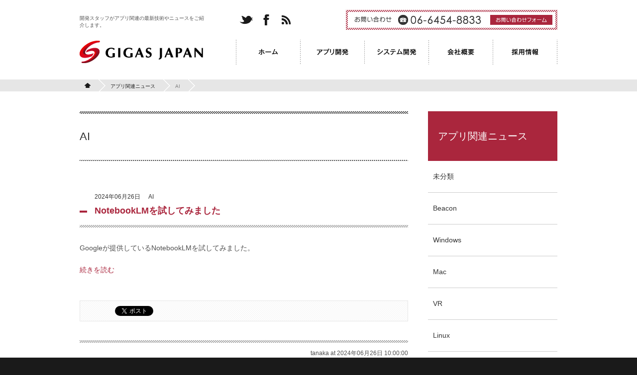

--- FILE ---
content_type: text/html; charset=UTF-8
request_url: https://www.gigas-jp.com/appnews/archives/category/ai/page/3
body_size: 67305
content:
<!DOCTYPE html PUBLIC "-//W3C//DTD XHTML 1.0 Transitional//EN" "http://www.w3.org/TR/xhtml1/DTD/xhtml1-transitional.dtd">
<html xmlns="http://www.w3.org/1999/xhtml" xml:lang="ja" lang="ja" xmlns:og="http://ogp.me/ns#" xmlns:fb="http://www.facebook.com/2008/fbml">
<?xml version="1.0" encoding="utf-8"?><head>
<meta http-equiv="Content-Type" content="text/html; charset=utf-8" />
<meta http-equiv="Content-Style-Type" content="text/css" />
<meta http-equiv="Content-Script-Type" content="text/javascript" />
<meta name="Keywords" content="大阪, アプリ, 開発, iPhone, Android" />
<meta name="description" content="iPhone・Android・タブレットなどのアプリ開発からシステム開発まで手がける大阪の開発会社。アプリ関連の最新ニュースをお届けします。" />
<meta property="og:title" content="AI | アプリ関連ニュース | ギガスジャパン" />
<meta property="og:description" content="iPhone・Android・タブレットなどのアプリ開発からシステム開発まで手がける大阪の開発会社。アプリ関連の最新ニュースをお届けします。 | ギガスジャパン" />
<meta property="og:url" content="https://www.gigas-jp.com/appnews/archives/13778" />
<meta property="og:image" content="https://www.gigas-jp.com/appnews/wp-content/themes/gigas/common/img/ogimage.png" />
<meta property="og:site_name" content="ギガスジャパン" />
<meta property="og:locale" content="ja_JP" />
<meta property="og:type" content="article" />
 

<title>
		AI	 |
	アプリ関連ニュース		 |
	ギガスジャパン
</title>

<link rel="stylesheet" href="https://www.gigas-jp.com/appnews/wp-content/themes/gigas/style.css" />
<link type="text/css" href="https://www.gigas-jp.com/appnews/wp-content/themes/gigas/appnews/css/import.css" rel="stylesheet" media="screen, print" />

<link rel="alternate" type="application/rss+xml" href="https://www.gigas-jp.com/appnews/feed" title="GIGAS JAPAN アプリ関連ニュース RSSフィード" />

<script type="text/javascript" src="https://www.gigas-jp.com/appnews/wp-content/themes/gigas/common/js/jquery.js"></script>
<script async defer src="https://maps.googleapis.com/maps/api/js?key=AIzaSyDA6uSwvgMgad7W0xY2wjunlVDLem-f-es&callback=initMap" type="text/javascript"></script>
<script type="text/javascript" src="https://www.gigas-jp.com/appnews/wp-content/themes/gigas/common/js/jquery_easie.js"></script>
<script type="text/javascript" src="https://www.gigas-jp.com/appnews/wp-content/themes/gigas/common/js/jquery_mousewheel.js"></script>
<script type="text/javascript" src="https://www.gigas-jp.com/appnews/wp-content/themes/gigas/common/js/jquery_perfectscrollbar.js"></script>
<script type="text/javascript" src="https://www.gigas-jp.com/appnews/wp-content/themes/gigas/common/js/jquery_tile.js"></script>
<script type="text/javascript" src="https://www.gigas-jp.com/appnews/wp-content/themes/gigas/common/js/script.js"></script>
<script type="text/javascript" src="https://www.gigas-jp.com/appnews/wp-content/themes/gigas/appnews/js/script.js"></script>

<!--[if IE 6]>
	<script type="text/javascript" src="https://www.gigas-jp.com/appnews/wp-content/themes/gigas/common/js/DD_belatedPNG.js"></script>
	<script>
		DD_belatedPNG.fix('a, ul, li, dl, dt, dd, div, h1, h2, h3, h4, strong, p, img, span');
	</script>
<![endif]-->

<link rel="apple-touch-icon" sizes="180x180" href="https://www.gigas-jp.com/appnews/wp-content/themes/gigas/common/img/apple-touch-icon.png" />
<link rel="icon" type="image/png" sizes="32x32" href="https://www.gigas-jp.com/appnews/wp-content/themes/gigas/common/img/favicon-32x32.png" />
<link rel="icon" type="image/png" sizes="16x16" href="https://www.gigas-jp.com/appnews/wp-content/themes/gigas/common/img/favicon-16x16.png" />
<link rel="manifest" href="https://www.gigas-jp.com/appnews/wp-content/themes/gigas/common/img/site.webmanifest" />
<link rel="mask-icon" href="https://www.gigas-jp.com/appnews/wp-content/themes/gigas/common/img/safari-pinned-tab.svg" color="#aa263d" />
<link rel="shortcut icon" href="https://www.gigas-jp.com/appnews/wp-content/themes/gigas/common/img/favicon.ico" />
<meta name="msapplication-TileColor" content="#ffffff" />
<meta name="msapplication-config" content="https://www.gigas-jp.com/appnews/wp-content/themes/gigas/common/img/browserconfig.xml" />
<meta name="theme-color" content="#ffffff" />

<meta name='robots' content='max-image-preview:large' />
<link rel='dns-prefetch' href='//s.w.org' />
<link rel="alternate" type="application/rss+xml" title="アプリ関連ニュース &raquo; AI カテゴリーのフィード" href="https://www.gigas-jp.com/appnews/archives/category/ai/feed" />
<script type="text/javascript">
window._wpemojiSettings = {"baseUrl":"https:\/\/s.w.org\/images\/core\/emoji\/13.1.0\/72x72\/","ext":".png","svgUrl":"https:\/\/s.w.org\/images\/core\/emoji\/13.1.0\/svg\/","svgExt":".svg","source":{"concatemoji":"https:\/\/www.gigas-jp.com\/appnews\/wp-includes\/js\/wp-emoji-release.min.js?ver=5.9.2"}};
/*! This file is auto-generated */
!function(e,a,t){var n,r,o,i=a.createElement("canvas"),p=i.getContext&&i.getContext("2d");function s(e,t){var a=String.fromCharCode;p.clearRect(0,0,i.width,i.height),p.fillText(a.apply(this,e),0,0);e=i.toDataURL();return p.clearRect(0,0,i.width,i.height),p.fillText(a.apply(this,t),0,0),e===i.toDataURL()}function c(e){var t=a.createElement("script");t.src=e,t.defer=t.type="text/javascript",a.getElementsByTagName("head")[0].appendChild(t)}for(o=Array("flag","emoji"),t.supports={everything:!0,everythingExceptFlag:!0},r=0;r<o.length;r++)t.supports[o[r]]=function(e){if(!p||!p.fillText)return!1;switch(p.textBaseline="top",p.font="600 32px Arial",e){case"flag":return s([127987,65039,8205,9895,65039],[127987,65039,8203,9895,65039])?!1:!s([55356,56826,55356,56819],[55356,56826,8203,55356,56819])&&!s([55356,57332,56128,56423,56128,56418,56128,56421,56128,56430,56128,56423,56128,56447],[55356,57332,8203,56128,56423,8203,56128,56418,8203,56128,56421,8203,56128,56430,8203,56128,56423,8203,56128,56447]);case"emoji":return!s([10084,65039,8205,55357,56613],[10084,65039,8203,55357,56613])}return!1}(o[r]),t.supports.everything=t.supports.everything&&t.supports[o[r]],"flag"!==o[r]&&(t.supports.everythingExceptFlag=t.supports.everythingExceptFlag&&t.supports[o[r]]);t.supports.everythingExceptFlag=t.supports.everythingExceptFlag&&!t.supports.flag,t.DOMReady=!1,t.readyCallback=function(){t.DOMReady=!0},t.supports.everything||(n=function(){t.readyCallback()},a.addEventListener?(a.addEventListener("DOMContentLoaded",n,!1),e.addEventListener("load",n,!1)):(e.attachEvent("onload",n),a.attachEvent("onreadystatechange",function(){"complete"===a.readyState&&t.readyCallback()})),(n=t.source||{}).concatemoji?c(n.concatemoji):n.wpemoji&&n.twemoji&&(c(n.twemoji),c(n.wpemoji)))}(window,document,window._wpemojiSettings);
</script>
<style type="text/css">
img.wp-smiley,
img.emoji {
	display: inline !important;
	border: none !important;
	box-shadow: none !important;
	height: 1em !important;
	width: 1em !important;
	margin: 0 0.07em !important;
	vertical-align: -0.1em !important;
	background: none !important;
	padding: 0 !important;
}
</style>
	<link rel='stylesheet' id='wp-block-library-css'  href='https://www.gigas-jp.com/appnews/wp-includes/css/dist/block-library/style.min.css?ver=5.9.2' type='text/css' media='all' />
<style id='global-styles-inline-css' type='text/css'>
body{--wp--preset--color--black: #000000;--wp--preset--color--cyan-bluish-gray: #abb8c3;--wp--preset--color--white: #ffffff;--wp--preset--color--pale-pink: #f78da7;--wp--preset--color--vivid-red: #cf2e2e;--wp--preset--color--luminous-vivid-orange: #ff6900;--wp--preset--color--luminous-vivid-amber: #fcb900;--wp--preset--color--light-green-cyan: #7bdcb5;--wp--preset--color--vivid-green-cyan: #00d084;--wp--preset--color--pale-cyan-blue: #8ed1fc;--wp--preset--color--vivid-cyan-blue: #0693e3;--wp--preset--color--vivid-purple: #9b51e0;--wp--preset--gradient--vivid-cyan-blue-to-vivid-purple: linear-gradient(135deg,rgba(6,147,227,1) 0%,rgb(155,81,224) 100%);--wp--preset--gradient--light-green-cyan-to-vivid-green-cyan: linear-gradient(135deg,rgb(122,220,180) 0%,rgb(0,208,130) 100%);--wp--preset--gradient--luminous-vivid-amber-to-luminous-vivid-orange: linear-gradient(135deg,rgba(252,185,0,1) 0%,rgba(255,105,0,1) 100%);--wp--preset--gradient--luminous-vivid-orange-to-vivid-red: linear-gradient(135deg,rgba(255,105,0,1) 0%,rgb(207,46,46) 100%);--wp--preset--gradient--very-light-gray-to-cyan-bluish-gray: linear-gradient(135deg,rgb(238,238,238) 0%,rgb(169,184,195) 100%);--wp--preset--gradient--cool-to-warm-spectrum: linear-gradient(135deg,rgb(74,234,220) 0%,rgb(151,120,209) 20%,rgb(207,42,186) 40%,rgb(238,44,130) 60%,rgb(251,105,98) 80%,rgb(254,248,76) 100%);--wp--preset--gradient--blush-light-purple: linear-gradient(135deg,rgb(255,206,236) 0%,rgb(152,150,240) 100%);--wp--preset--gradient--blush-bordeaux: linear-gradient(135deg,rgb(254,205,165) 0%,rgb(254,45,45) 50%,rgb(107,0,62) 100%);--wp--preset--gradient--luminous-dusk: linear-gradient(135deg,rgb(255,203,112) 0%,rgb(199,81,192) 50%,rgb(65,88,208) 100%);--wp--preset--gradient--pale-ocean: linear-gradient(135deg,rgb(255,245,203) 0%,rgb(182,227,212) 50%,rgb(51,167,181) 100%);--wp--preset--gradient--electric-grass: linear-gradient(135deg,rgb(202,248,128) 0%,rgb(113,206,126) 100%);--wp--preset--gradient--midnight: linear-gradient(135deg,rgb(2,3,129) 0%,rgb(40,116,252) 100%);--wp--preset--duotone--dark-grayscale: url('#wp-duotone-dark-grayscale');--wp--preset--duotone--grayscale: url('#wp-duotone-grayscale');--wp--preset--duotone--purple-yellow: url('#wp-duotone-purple-yellow');--wp--preset--duotone--blue-red: url('#wp-duotone-blue-red');--wp--preset--duotone--midnight: url('#wp-duotone-midnight');--wp--preset--duotone--magenta-yellow: url('#wp-duotone-magenta-yellow');--wp--preset--duotone--purple-green: url('#wp-duotone-purple-green');--wp--preset--duotone--blue-orange: url('#wp-duotone-blue-orange');--wp--preset--font-size--small: 13px;--wp--preset--font-size--medium: 20px;--wp--preset--font-size--large: 36px;--wp--preset--font-size--x-large: 42px;}.has-black-color{color: var(--wp--preset--color--black) !important;}.has-cyan-bluish-gray-color{color: var(--wp--preset--color--cyan-bluish-gray) !important;}.has-white-color{color: var(--wp--preset--color--white) !important;}.has-pale-pink-color{color: var(--wp--preset--color--pale-pink) !important;}.has-vivid-red-color{color: var(--wp--preset--color--vivid-red) !important;}.has-luminous-vivid-orange-color{color: var(--wp--preset--color--luminous-vivid-orange) !important;}.has-luminous-vivid-amber-color{color: var(--wp--preset--color--luminous-vivid-amber) !important;}.has-light-green-cyan-color{color: var(--wp--preset--color--light-green-cyan) !important;}.has-vivid-green-cyan-color{color: var(--wp--preset--color--vivid-green-cyan) !important;}.has-pale-cyan-blue-color{color: var(--wp--preset--color--pale-cyan-blue) !important;}.has-vivid-cyan-blue-color{color: var(--wp--preset--color--vivid-cyan-blue) !important;}.has-vivid-purple-color{color: var(--wp--preset--color--vivid-purple) !important;}.has-black-background-color{background-color: var(--wp--preset--color--black) !important;}.has-cyan-bluish-gray-background-color{background-color: var(--wp--preset--color--cyan-bluish-gray) !important;}.has-white-background-color{background-color: var(--wp--preset--color--white) !important;}.has-pale-pink-background-color{background-color: var(--wp--preset--color--pale-pink) !important;}.has-vivid-red-background-color{background-color: var(--wp--preset--color--vivid-red) !important;}.has-luminous-vivid-orange-background-color{background-color: var(--wp--preset--color--luminous-vivid-orange) !important;}.has-luminous-vivid-amber-background-color{background-color: var(--wp--preset--color--luminous-vivid-amber) !important;}.has-light-green-cyan-background-color{background-color: var(--wp--preset--color--light-green-cyan) !important;}.has-vivid-green-cyan-background-color{background-color: var(--wp--preset--color--vivid-green-cyan) !important;}.has-pale-cyan-blue-background-color{background-color: var(--wp--preset--color--pale-cyan-blue) !important;}.has-vivid-cyan-blue-background-color{background-color: var(--wp--preset--color--vivid-cyan-blue) !important;}.has-vivid-purple-background-color{background-color: var(--wp--preset--color--vivid-purple) !important;}.has-black-border-color{border-color: var(--wp--preset--color--black) !important;}.has-cyan-bluish-gray-border-color{border-color: var(--wp--preset--color--cyan-bluish-gray) !important;}.has-white-border-color{border-color: var(--wp--preset--color--white) !important;}.has-pale-pink-border-color{border-color: var(--wp--preset--color--pale-pink) !important;}.has-vivid-red-border-color{border-color: var(--wp--preset--color--vivid-red) !important;}.has-luminous-vivid-orange-border-color{border-color: var(--wp--preset--color--luminous-vivid-orange) !important;}.has-luminous-vivid-amber-border-color{border-color: var(--wp--preset--color--luminous-vivid-amber) !important;}.has-light-green-cyan-border-color{border-color: var(--wp--preset--color--light-green-cyan) !important;}.has-vivid-green-cyan-border-color{border-color: var(--wp--preset--color--vivid-green-cyan) !important;}.has-pale-cyan-blue-border-color{border-color: var(--wp--preset--color--pale-cyan-blue) !important;}.has-vivid-cyan-blue-border-color{border-color: var(--wp--preset--color--vivid-cyan-blue) !important;}.has-vivid-purple-border-color{border-color: var(--wp--preset--color--vivid-purple) !important;}.has-vivid-cyan-blue-to-vivid-purple-gradient-background{background: var(--wp--preset--gradient--vivid-cyan-blue-to-vivid-purple) !important;}.has-light-green-cyan-to-vivid-green-cyan-gradient-background{background: var(--wp--preset--gradient--light-green-cyan-to-vivid-green-cyan) !important;}.has-luminous-vivid-amber-to-luminous-vivid-orange-gradient-background{background: var(--wp--preset--gradient--luminous-vivid-amber-to-luminous-vivid-orange) !important;}.has-luminous-vivid-orange-to-vivid-red-gradient-background{background: var(--wp--preset--gradient--luminous-vivid-orange-to-vivid-red) !important;}.has-very-light-gray-to-cyan-bluish-gray-gradient-background{background: var(--wp--preset--gradient--very-light-gray-to-cyan-bluish-gray) !important;}.has-cool-to-warm-spectrum-gradient-background{background: var(--wp--preset--gradient--cool-to-warm-spectrum) !important;}.has-blush-light-purple-gradient-background{background: var(--wp--preset--gradient--blush-light-purple) !important;}.has-blush-bordeaux-gradient-background{background: var(--wp--preset--gradient--blush-bordeaux) !important;}.has-luminous-dusk-gradient-background{background: var(--wp--preset--gradient--luminous-dusk) !important;}.has-pale-ocean-gradient-background{background: var(--wp--preset--gradient--pale-ocean) !important;}.has-electric-grass-gradient-background{background: var(--wp--preset--gradient--electric-grass) !important;}.has-midnight-gradient-background{background: var(--wp--preset--gradient--midnight) !important;}.has-small-font-size{font-size: var(--wp--preset--font-size--small) !important;}.has-medium-font-size{font-size: var(--wp--preset--font-size--medium) !important;}.has-large-font-size{font-size: var(--wp--preset--font-size--large) !important;}.has-x-large-font-size{font-size: var(--wp--preset--font-size--x-large) !important;}
</style>
<link rel='stylesheet' id='wpt-twitter-feed-css'  href='https://www.gigas-jp.com/appnews/wp-content/plugins/wp-to-twitter/css/twitter-feed.css?ver=5.9.2' type='text/css' media='all' />
<link rel="https://api.w.org/" href="https://www.gigas-jp.com/appnews/wp-json/" /><link rel="alternate" type="application/json" href="https://www.gigas-jp.com/appnews/wp-json/wp/v2/categories/96" /><link rel="EditURI" type="application/rsd+xml" title="RSD" href="https://www.gigas-jp.com/appnews/xmlrpc.php?rsd" />
<link rel="wlwmanifest" type="application/wlwmanifest+xml" href="https://www.gigas-jp.com/appnews/wp-includes/wlwmanifest.xml" /> 
<meta name="generator" content="WordPress 5.9.2" />

<!-- BEGIN: WP Social Bookmarking Light HEAD -->


<script>
    (function (d, s, id) {
        var js, fjs = d.getElementsByTagName(s)[0];
        if (d.getElementById(id)) return;
        js = d.createElement(s);
        js.id = id;
        js.src = "//connect.facebook.net/ja_JP/sdk.js#xfbml=1&version=v2.7";
        fjs.parentNode.insertBefore(js, fjs);
    }(document, 'script', 'facebook-jssdk'));
</script>

<style type="text/css">
    .wp_social_bookmarking_light{
    border: 0 !important;
    padding: 0 !important;
    margin: 0 !important;
}
.wp_social_bookmarking_light div{
    float: left !important;
    border: 0 !important;
    padding: 0 !important;
    margin: 0 5px 0px 0 !important;
    height: 23px !important;
    text-indent: 0 !important;
}
.wp_social_bookmarking_light img{
    border: 0 !important;
    padding: 0;
    margin: 0;
    vertical-align: top !important;
}
.wp_social_bookmarking_light_clear{
    clear: both !important;
}
.wsbl_twitter{
    width: 100px;
}
</style>
<!-- END: WP Social Bookmarking Light HEAD -->
</head>

<body id="appnews">

<div id="bodybox">
	<div id="containerbox">
		<!-- ▼ ヘッダー ここから ▼ -->
		<div id="header">
			<div id="header-container">
				<h1>開発スタッフがアプリ関連の最新技術やニュースをご紹介します。</h1>
				<h2><a href="https://www.gigas-jp.com" class="hoverfade">ギガスジャパン</a></h2>
				<p class="btn-menu"></p>
				<div id="header-menu">
					<ul id="header-navi">
						<li class="header-navi-001"><a href="https://www.gigas-jp.com" class="hoverfade">ホーム</a></li>
						<!-- アプリ開発 --><li class="header-navi-002"><a href="https://www.gigas-jp.com/application" title="アプリ開発" class="hoverfade">アプリ開発</a></li>
						<!-- システム開発 --><li class="header-navi-003"><a href="https://www.gigas-jp.com/system" title="システム開発" class="hoverfade">システム開発</a></li>
						<!-- 会社概要 --><li class="header-navi-004"><a href="https://www.gigas-jp.com/corporate" title="会社概要" class="hoverfade">会社概要</a></li>
						<!-- 採用情報 --><li class="header-navi-005"><a href="https://www.gigas-jp.com/recruit" title="採用情報" class="hoverfade">採用情報</a></li>
					</ul>
					<div id="header-contact">
						<h3>お問い合わせ</h3>
						<p class="header-contact-tel">tel. 06-6454-8833</p>
						<p class="btn-header-contact"><a href="https://www.gigas-jp.com/contact" class="hoverfade">お問い合わせフォーム</a></p>
					</div>
					<ul id="header-sns">
						<li class="header-sns-twitter"><a href="https://twitter.com/GIGASJAPAN_APPS" class="hoverfade" target="_blank">twitter</a></li>
						<li class="header-sns-facebook"><a href="https://www.facebook.com/gigasjp" class="hoverfade" target="_blank">facebook</a></li>
						<li class="header-sns-rss"><a href="https://www.gigas-jp.com/appnews/feed" class="hoverfade" target="_blank">rss</a></li>
					</ul>
				</div>
			</div>
		</div>
		<!-- ▲ ヘッダー ここまで ▲ -->		<!-- ▼ パンくず ここから ▼ -->
		<div id="pan">
			<ul>
				<li class="pan-home"><a href="https://www.gigas-jp.com"><strong>ホーム</strong></a></li>
				<li><a href="https://www.gigas-jp.com/appnews">アプリ関連ニュース</a></li>
				<li>AI</li>
			</ul>
		</div>
		<!-- ▲ パンくず ここまで ▲ -->
		<div id="container">
			<!-- ▼ コンテンツ ここから ▼ -->
			<div id="contents" class="clearfix">
				<!-- ▼ 本文 ここから ▼ -->
				<div id="main">
					<h2>AI</h2>
					<ul class="entry-info">
						<li>2024年06月26日</li>
						<li><a href="https://www.gigas-jp.com/appnews/archives/category/ai" rel="category tag">AI</a></li>
					</ul>
										<h3><a href="https://www.gigas-jp.com/appnews/archives/13778">NotebookLMを試してみました</a></h3>
										<div class="entry-body">
						
<p>Googleが提供しているNotebookLMを試してみました。</p>



 <a href="https://www.gigas-jp.com/appnews/archives/13778#more-13778" class="more-link">続きを読む</a><div class='wp_social_bookmarking_light'>
            <div class="wsbl_google_plus_one"><g:plusone size="medium" annotation="none" href="https://www.gigas-jp.com/appnews/archives/13778" ></g:plusone></div>
            <div class="wsbl_hatena_button"><a href="//b.hatena.ne.jp/entry/https://www.gigas-jp.com/appnews/archives/13778" class="hatena-bookmark-button" data-hatena-bookmark-title="NotebookLMを試してみました" data-hatena-bookmark-layout="standard" title="このエントリーをはてなブックマークに追加"> <img src="//b.hatena.ne.jp/images/entry-button/button-only@2x.png" alt="このエントリーをはてなブックマークに追加" width="20" height="20" style="border: none;" /></a><script type="text/javascript" src="//b.hatena.ne.jp/js/bookmark_button.js" charset="utf-8" async="async"></script></div>
            <div class="wsbl_twitter"><a href="https://twitter.com/share" class="twitter-share-button" data-url="https://www.gigas-jp.com/appnews/archives/13778" data-text="NotebookLMを試してみました" data-via="GIGASJAPAN_APPS" data-lang="ja">Tweet</a></div>
            <div class="wsbl_facebook_like"><div id="fb-root"></div><fb:like href="https://www.gigas-jp.com/appnews/archives/13778" layout="button_count" action="like" width="100" share="false" show_faces="false" ></fb:like></div>
            <div class="wsbl_facebook_send"><div id="fb-root"></div><fb:send href="https://www.gigas-jp.com/appnews/archives/13778" colorscheme="light" ></fb:send></div>
    </div>
<br class='wp_social_bookmarking_light_clear' />
						<br class="fclear" />
					</div>
					<p class="entry-info">tanaka at 2024年06月26日 10:00:00</p>
					<ul class="entry-info">
						<li>2024年05月29日</li>
						<li><a href="https://www.gigas-jp.com/appnews/archives/category/ai" rel="category tag">AI</a></li>
					</ul>
										<h3><a href="https://www.gigas-jp.com/appnews/archives/13770">Web ブラウザ Opera のAI新機能</a></h3>
										<div class="entry-body">
						
<p>「Opera」という名のWeb ブラウザ の開発版にて<br>同ブラウザに搭載されているAI機能「Aria」に<br>GoogleのGeminiが統合されたようで、<br>Ariaを介してGeminiを利用できるようです。</p>



<p>開発版に搭載されているAriaではGeminiのようなクラウド上のLLM(大規模言語モデル)だけではなく、<br>ローカル上のLLMを実行することも可能で、<br>クラウド上に情報をアップロードすることなく、LLMを利用可能な点が魅力ですね。<br>その他、画像を解析させて内容をテキスト化したり、<br>テキストを音声化することが可能になったようです。</p>



<p>製品版に実装されれば利用してみたいと思います。</p>



<p>水曜担当：Tanaka</p>
<div class='wp_social_bookmarking_light'>
            <div class="wsbl_google_plus_one"><g:plusone size="medium" annotation="none" href="https://www.gigas-jp.com/appnews/archives/13770" ></g:plusone></div>
            <div class="wsbl_hatena_button"><a href="//b.hatena.ne.jp/entry/https://www.gigas-jp.com/appnews/archives/13770" class="hatena-bookmark-button" data-hatena-bookmark-title="Web ブラウザ Opera のAI新機能" data-hatena-bookmark-layout="standard" title="このエントリーをはてなブックマークに追加"> <img src="//b.hatena.ne.jp/images/entry-button/button-only@2x.png" alt="このエントリーをはてなブックマークに追加" width="20" height="20" style="border: none;" /></a><script type="text/javascript" src="//b.hatena.ne.jp/js/bookmark_button.js" charset="utf-8" async="async"></script></div>
            <div class="wsbl_twitter"><a href="https://twitter.com/share" class="twitter-share-button" data-url="https://www.gigas-jp.com/appnews/archives/13770" data-text="Web ブラウザ Opera のAI新機能" data-via="GIGASJAPAN_APPS" data-lang="ja">Tweet</a></div>
            <div class="wsbl_facebook_like"><div id="fb-root"></div><fb:like href="https://www.gigas-jp.com/appnews/archives/13770" layout="button_count" action="like" width="100" share="false" show_faces="false" ></fb:like></div>
            <div class="wsbl_facebook_send"><div id="fb-root"></div><fb:send href="https://www.gigas-jp.com/appnews/archives/13770" colorscheme="light" ></fb:send></div>
    </div>
<br class='wp_social_bookmarking_light_clear' />
						<br class="fclear" />
					</div>
					<p class="entry-info">tanaka at 2024年05月29日 10:00:00</p>
					<ul class="entry-info">
						<li>2024年05月23日</li>
						<li><a href="https://www.gigas-jp.com/appnews/archives/category/ai" rel="category tag">AI</a></li>
					</ul>
										<h3><a href="https://www.gigas-jp.com/appnews/archives/13767">Project Astraについて</a></h3>
										<div class="entry-body">
						
<p>今回は先日おこなわれたGoogleの開発者会議で話題になったProject Astraについて紹介します。</p>



 <a href="https://www.gigas-jp.com/appnews/archives/13767#more-13767" class="more-link">続きを読む</a><div class='wp_social_bookmarking_light'>
            <div class="wsbl_google_plus_one"><g:plusone size="medium" annotation="none" href="https://www.gigas-jp.com/appnews/archives/13767" ></g:plusone></div>
            <div class="wsbl_hatena_button"><a href="//b.hatena.ne.jp/entry/https://www.gigas-jp.com/appnews/archives/13767" class="hatena-bookmark-button" data-hatena-bookmark-title="Project Astraについて" data-hatena-bookmark-layout="standard" title="このエントリーをはてなブックマークに追加"> <img src="//b.hatena.ne.jp/images/entry-button/button-only@2x.png" alt="このエントリーをはてなブックマークに追加" width="20" height="20" style="border: none;" /></a><script type="text/javascript" src="//b.hatena.ne.jp/js/bookmark_button.js" charset="utf-8" async="async"></script></div>
            <div class="wsbl_twitter"><a href="https://twitter.com/share" class="twitter-share-button" data-url="https://www.gigas-jp.com/appnews/archives/13767" data-text="Project Astraについて" data-via="GIGASJAPAN_APPS" data-lang="ja">Tweet</a></div>
            <div class="wsbl_facebook_like"><div id="fb-root"></div><fb:like href="https://www.gigas-jp.com/appnews/archives/13767" layout="button_count" action="like" width="100" share="false" show_faces="false" ></fb:like></div>
            <div class="wsbl_facebook_send"><div id="fb-root"></div><fb:send href="https://www.gigas-jp.com/appnews/archives/13767" colorscheme="light" ></fb:send></div>
    </div>
<br class='wp_social_bookmarking_light_clear' />
						<br class="fclear" />
					</div>
					<p class="entry-info">nishida at 2024年05月23日 10:00:00</p>
					<ul class="entry-info">
						<li>2024年03月28日</li>
						<li><a href="https://www.gigas-jp.com/appnews/archives/category/ai" rel="category tag">AI</a></li>
					</ul>
										<h3><a href="https://www.gigas-jp.com/appnews/archives/13731">[Google AI Studio] Temperatureについて</a></h3>
										<div class="entry-body">
						
<p>今回はGoogle AI StudioのTemperatureパラメータ設定について説明します。</p>



 <a href="https://www.gigas-jp.com/appnews/archives/13731#more-13731" class="more-link">続きを読む</a><div class='wp_social_bookmarking_light'>
            <div class="wsbl_google_plus_one"><g:plusone size="medium" annotation="none" href="https://www.gigas-jp.com/appnews/archives/13731" ></g:plusone></div>
            <div class="wsbl_hatena_button"><a href="//b.hatena.ne.jp/entry/https://www.gigas-jp.com/appnews/archives/13731" class="hatena-bookmark-button" data-hatena-bookmark-title="[Google AI Studio] Temperatureについて" data-hatena-bookmark-layout="standard" title="このエントリーをはてなブックマークに追加"> <img src="//b.hatena.ne.jp/images/entry-button/button-only@2x.png" alt="このエントリーをはてなブックマークに追加" width="20" height="20" style="border: none;" /></a><script type="text/javascript" src="//b.hatena.ne.jp/js/bookmark_button.js" charset="utf-8" async="async"></script></div>
            <div class="wsbl_twitter"><a href="https://twitter.com/share" class="twitter-share-button" data-url="https://www.gigas-jp.com/appnews/archives/13731" data-text="[Google AI Studio] Temperatureについて" data-via="GIGASJAPAN_APPS" data-lang="ja">Tweet</a></div>
            <div class="wsbl_facebook_like"><div id="fb-root"></div><fb:like href="https://www.gigas-jp.com/appnews/archives/13731" layout="button_count" action="like" width="100" share="false" show_faces="false" ></fb:like></div>
            <div class="wsbl_facebook_send"><div id="fb-root"></div><fb:send href="https://www.gigas-jp.com/appnews/archives/13731" colorscheme="light" ></fb:send></div>
    </div>
<br class='wp_social_bookmarking_light_clear' />
						<br class="fclear" />
					</div>
					<p class="entry-info">nishida at 2024年03月28日 10:00:00</p>
					<ul class="entry-info">
						<li>2024年03月26日</li>
						<li><a href="https://www.gigas-jp.com/appnews/archives/category/ai" rel="category tag">AI</a></li>
					</ul>
										<h3><a href="https://www.gigas-jp.com/appnews/archives/13724">Copilot key on Microsoft’s new Surface devices</a></h3>
										<div class="entry-body">
						
<p>Microsoft is gearing up for its Build event with a preview online event, shifting the spotlight to AI advancements, particularly through its Copilot feature. The unveiling of the Surface Pro 10 for Business and Surface Laptop 6 for Business at this event puts Copilot front and center, with a dedicated key embedded in the keyboard. This move underscores Microsoft&#8217;s commitment to integrating AI into its hardware, making tasks like planning, document retrieval, and website analysis more accessible to users with a simple button press.</p>



<p>These new Surface PCs mark a significant step in Microsoft&#8217;s journey towards what they&#8217;re terming as &#8220;the first Surface PCs optimized for AI.&#8221; By incorporating Copilot directly into the keyboard, Microsoft demonstrates a deep investment in leveraging AI technology. While it&#8217;s still relatively early days for Copilot, with its launch just a year ago, this move signals a strategic alignment with the burgeoning trend of AI integration in computing devices. Despite the past presence of Cortana keys, Microsoft&#8217;s focus on Copilot underscores its dedication to enhancing user experiences through AI.</p>



<p>The industry at large has seen a surge in branding around AI, with terms like &#8220;AI PC&#8221; and &#8220;AI smartphones&#8221; becoming commonplace. While these labels may seem abstract to consumers, they reflect a broader push towards AI-powered functionalities. Microsoft&#8217;s approach of branding these Surface devices as &#8220;optimized for AI&#8221; strikes a balance between acknowledging the trend and providing tangible benefits to users. Ultimately, while a Copilot key may seem like a small addition, its presence underscores Microsoft&#8217;s commitment to integrating AI seamlessly into everyday computing tasks, all while respecting the constraints of physical device design.</p>



<p>Yuuma</p>



<p></p>



<p></p>



<p></p>



<p></p>
<div class='wp_social_bookmarking_light'>
            <div class="wsbl_google_plus_one"><g:plusone size="medium" annotation="none" href="https://www.gigas-jp.com/appnews/archives/13724" ></g:plusone></div>
            <div class="wsbl_hatena_button"><a href="//b.hatena.ne.jp/entry/https://www.gigas-jp.com/appnews/archives/13724" class="hatena-bookmark-button" data-hatena-bookmark-title="Copilot key on Microsoft’s new Surface devices" data-hatena-bookmark-layout="standard" title="このエントリーをはてなブックマークに追加"> <img src="//b.hatena.ne.jp/images/entry-button/button-only@2x.png" alt="このエントリーをはてなブックマークに追加" width="20" height="20" style="border: none;" /></a><script type="text/javascript" src="//b.hatena.ne.jp/js/bookmark_button.js" charset="utf-8" async="async"></script></div>
            <div class="wsbl_twitter"><a href="https://twitter.com/share" class="twitter-share-button" data-url="https://www.gigas-jp.com/appnews/archives/13724" data-text="Copilot key on Microsoft’s new Surface devices" data-via="GIGASJAPAN_APPS" data-lang="ja">Tweet</a></div>
            <div class="wsbl_facebook_like"><div id="fb-root"></div><fb:like href="https://www.gigas-jp.com/appnews/archives/13724" layout="button_count" action="like" width="100" share="false" show_faces="false" ></fb:like></div>
            <div class="wsbl_facebook_send"><div id="fb-root"></div><fb:send href="https://www.gigas-jp.com/appnews/archives/13724" colorscheme="light" ></fb:send></div>
    </div>
<br class='wp_social_bookmarking_light_clear' />
						<br class="fclear" />
					</div>
					<p class="entry-info">yuuma at 2024年03月26日 10:00:00</p>
					<ul class="pagenavi">
						<li class="pagenavi-prev hoverfade"><a href="https://www.gigas-jp.com/appnews/archives/category/ai/page/2" >&laquo; 次の記事</a></li>
						<li class="pagenavi-top hoverfade"><a href="https://www.gigas-jp.com/appnews">TOP</a></li>
						<li class="pagenavi-next hoverfade"><a href="https://www.gigas-jp.com/appnews/archives/category/ai/page/4" >前の記事 &raquo;</a></li>
					</ul>
					<div class="snsparts">
						<div class="facebook-likebox">
							<iframe src="//www.facebook.com/plugins/likebox.php?href=https%3A%2F%2Fwww.facebook.com%2Fgigasjp&amp;width=315&amp;height=400&amp;colorscheme=light&amp;show_faces=true&amp;header=true&amp;stream=false&amp;show_border=true&amp;appId=225525820799220" scrolling="no" frameborder="0" style="border:none; overflow:hidden; width:315px; height:400px;" allowTransparency="true"></iframe>
						</div>
						<div class="twitter-timeline">
							<a class="twitter-timeline"  href="https://twitter.com/GIGASJAPAN_APPS"  data-widget-id="364205963496009728">@GIGASJAPAN_APPS からのツイート</a><script>!function(d,s,id){var js,fjs=d.getElementsByTagName(s)[0],p=/^http:/.test(d.location)?'http':'https';if(!d.getElementById(id)){js=d.createElement(s);js.id=id;js.src=p+"://platform.twitter.com/widgets.js";fjs.parentNode.insertBefore(js,fjs);}}(document,"script","twitter-wjs");</script>
						</div>
						<br class="fclear" />
					</div>
				</div>
				<!-- ▲ 本文 ここまで ▲ -->
			</div>
			<!-- ▲ コンテンツ ここまで ▲ -->
			<!-- ▼ サイドナビ ここから ▼ -->
			<div id="sidenavi">
				<h2><a href="https://www.gigas-jp.com/appnews" class="hoverfade">アプリ関連ニュース</a></h2>
				<ul>
	<li class="cat-item cat-item-1"><a href="https://www.gigas-jp.com/appnews/archives/category/%e6%9c%aa%e5%88%86%e9%a1%9e">未分類</a>
</li>
	<li class="cat-item cat-item-67"><a href="https://www.gigas-jp.com/appnews/archives/category/beacon">Beacon</a>
</li>
	<li class="cat-item cat-item-72"><a href="https://www.gigas-jp.com/appnews/archives/category/windows-2">Windows</a>
</li>
	<li class="cat-item cat-item-77"><a href="https://www.gigas-jp.com/appnews/archives/category/mac">Mac</a>
</li>
	<li class="cat-item cat-item-84"><a href="https://www.gigas-jp.com/appnews/archives/category/vr">VR</a>
</li>
	<li class="cat-item cat-item-90"><a href="https://www.gigas-jp.com/appnews/archives/category/linux">Linux</a>
</li>
	<li class="cat-item cat-item-96 current-cat"><a aria-current="page" href="https://www.gigas-jp.com/appnews/archives/category/ai">AI</a>
</li>
	<li class="cat-item cat-item-100"><a href="https://www.gigas-jp.com/appnews/archives/category/%e6%8a%80%e8%a1%93%e6%83%85%e5%a0%b1">技術情報</a>
</li>
	<li class="cat-item cat-item-105"><a href="https://www.gigas-jp.com/appnews/archives/category/mr">MR</a>
</li>
	<li class="cat-item cat-item-109"><a href="https://www.gigas-jp.com/appnews/archives/category/unity">Unity</a>
</li>
	<li class="cat-item cat-item-119"><a href="https://www.gigas-jp.com/appnews/archives/category/kotlin">Kotlin</a>
</li>
	<li class="cat-item cat-item-3"><a href="https://www.gigas-jp.com/appnews/archives/category/kinect">Kinect</a>
</li>
	<li class="cat-item cat-item-27"><a href="https://www.gigas-jp.com/appnews/archives/category/%e4%bb%96%e3%81%ae%e8%a9%b1%e9%a1%8c" title="その他分類出来ない様な話題">他の話題</a>
</li>
	<li class="cat-item cat-item-12"><a href="https://www.gigas-jp.com/appnews/archives/category/android">Android</a>
</li>
	<li class="cat-item cat-item-11"><a href="https://www.gigas-jp.com/appnews/archives/category/ios" title="iOSに関するカテゴリ">iOS</a>
</li>
	<li class="cat-item cat-item-13"><a href="https://www.gigas-jp.com/appnews/archives/category/apple" title="Apple製品に関するカテゴリ">Apple</a>
</li>
	<li class="cat-item cat-item-35"><a href="https://www.gigas-jp.com/appnews/archives/category/web-service">Web Service</a>
</li>
	<li class="cat-item cat-item-32"><a href="https://www.gigas-jp.com/appnews/archives/category/ar">AR</a>
</li>
	<li class="cat-item cat-item-58"><a href="https://www.gigas-jp.com/appnews/archives/category/%e3%82%b9%e3%83%9e%e3%83%9b">スマホ</a>
</li>


				</ul>
				<div id="sidenavi-appnews-selectarchive">
					<p>
						<select size="1" class="selectnavi dropdown">
							<option value="#">▼ 月別アーカイブ</option>
								<option value='https://www.gigas-jp.com/appnews/archives/date/2026/01'> 2026年1月 </option>
	<option value='https://www.gigas-jp.com/appnews/archives/date/2025/12'> 2025年12月 </option>
	<option value='https://www.gigas-jp.com/appnews/archives/date/2025/11'> 2025年11月 </option>
	<option value='https://www.gigas-jp.com/appnews/archives/date/2025/10'> 2025年10月 </option>
	<option value='https://www.gigas-jp.com/appnews/archives/date/2025/09'> 2025年9月 </option>
	<option value='https://www.gigas-jp.com/appnews/archives/date/2025/08'> 2025年8月 </option>
	<option value='https://www.gigas-jp.com/appnews/archives/date/2025/07'> 2025年7月 </option>
	<option value='https://www.gigas-jp.com/appnews/archives/date/2025/06'> 2025年6月 </option>
	<option value='https://www.gigas-jp.com/appnews/archives/date/2025/05'> 2025年5月 </option>
	<option value='https://www.gigas-jp.com/appnews/archives/date/2024/12'> 2024年12月 </option>
	<option value='https://www.gigas-jp.com/appnews/archives/date/2024/06'> 2024年6月 </option>
	<option value='https://www.gigas-jp.com/appnews/archives/date/2024/05'> 2024年5月 </option>
	<option value='https://www.gigas-jp.com/appnews/archives/date/2024/04'> 2024年4月 </option>
	<option value='https://www.gigas-jp.com/appnews/archives/date/2024/03'> 2024年3月 </option>
	<option value='https://www.gigas-jp.com/appnews/archives/date/2024/02'> 2024年2月 </option>
	<option value='https://www.gigas-jp.com/appnews/archives/date/2024/01'> 2024年1月 </option>
	<option value='https://www.gigas-jp.com/appnews/archives/date/2023/12'> 2023年12月 </option>
	<option value='https://www.gigas-jp.com/appnews/archives/date/2023/11'> 2023年11月 </option>
	<option value='https://www.gigas-jp.com/appnews/archives/date/2023/10'> 2023年10月 </option>
	<option value='https://www.gigas-jp.com/appnews/archives/date/2023/09'> 2023年9月 </option>
	<option value='https://www.gigas-jp.com/appnews/archives/date/2023/08'> 2023年8月 </option>
	<option value='https://www.gigas-jp.com/appnews/archives/date/2023/07'> 2023年7月 </option>
	<option value='https://www.gigas-jp.com/appnews/archives/date/2023/06'> 2023年6月 </option>
	<option value='https://www.gigas-jp.com/appnews/archives/date/2023/05'> 2023年5月 </option>
	<option value='https://www.gigas-jp.com/appnews/archives/date/2023/04'> 2023年4月 </option>
	<option value='https://www.gigas-jp.com/appnews/archives/date/2023/03'> 2023年3月 </option>
	<option value='https://www.gigas-jp.com/appnews/archives/date/2023/02'> 2023年2月 </option>
	<option value='https://www.gigas-jp.com/appnews/archives/date/2023/01'> 2023年1月 </option>
	<option value='https://www.gigas-jp.com/appnews/archives/date/2022/12'> 2022年12月 </option>
	<option value='https://www.gigas-jp.com/appnews/archives/date/2022/11'> 2022年11月 </option>
	<option value='https://www.gigas-jp.com/appnews/archives/date/2022/10'> 2022年10月 </option>
	<option value='https://www.gigas-jp.com/appnews/archives/date/2022/09'> 2022年9月 </option>
	<option value='https://www.gigas-jp.com/appnews/archives/date/2022/08'> 2022年8月 </option>
	<option value='https://www.gigas-jp.com/appnews/archives/date/2022/07'> 2022年7月 </option>
	<option value='https://www.gigas-jp.com/appnews/archives/date/2022/06'> 2022年6月 </option>
	<option value='https://www.gigas-jp.com/appnews/archives/date/2022/05'> 2022年5月 </option>
	<option value='https://www.gigas-jp.com/appnews/archives/date/2022/04'> 2022年4月 </option>
	<option value='https://www.gigas-jp.com/appnews/archives/date/2022/03'> 2022年3月 </option>
	<option value='https://www.gigas-jp.com/appnews/archives/date/2022/02'> 2022年2月 </option>
	<option value='https://www.gigas-jp.com/appnews/archives/date/2022/01'> 2022年1月 </option>
	<option value='https://www.gigas-jp.com/appnews/archives/date/2021/12'> 2021年12月 </option>
	<option value='https://www.gigas-jp.com/appnews/archives/date/2021/11'> 2021年11月 </option>
	<option value='https://www.gigas-jp.com/appnews/archives/date/2021/10'> 2021年10月 </option>
	<option value='https://www.gigas-jp.com/appnews/archives/date/2021/09'> 2021年9月 </option>
	<option value='https://www.gigas-jp.com/appnews/archives/date/2021/08'> 2021年8月 </option>
	<option value='https://www.gigas-jp.com/appnews/archives/date/2021/07'> 2021年7月 </option>
	<option value='https://www.gigas-jp.com/appnews/archives/date/2021/06'> 2021年6月 </option>
	<option value='https://www.gigas-jp.com/appnews/archives/date/2021/05'> 2021年5月 </option>
	<option value='https://www.gigas-jp.com/appnews/archives/date/2021/04'> 2021年4月 </option>
	<option value='https://www.gigas-jp.com/appnews/archives/date/2021/03'> 2021年3月 </option>
	<option value='https://www.gigas-jp.com/appnews/archives/date/2021/02'> 2021年2月 </option>
	<option value='https://www.gigas-jp.com/appnews/archives/date/2021/01'> 2021年1月 </option>
	<option value='https://www.gigas-jp.com/appnews/archives/date/2020/12'> 2020年12月 </option>
	<option value='https://www.gigas-jp.com/appnews/archives/date/2020/11'> 2020年11月 </option>
	<option value='https://www.gigas-jp.com/appnews/archives/date/2020/10'> 2020年10月 </option>
	<option value='https://www.gigas-jp.com/appnews/archives/date/2020/09'> 2020年9月 </option>
	<option value='https://www.gigas-jp.com/appnews/archives/date/2020/08'> 2020年8月 </option>
	<option value='https://www.gigas-jp.com/appnews/archives/date/2020/07'> 2020年7月 </option>
	<option value='https://www.gigas-jp.com/appnews/archives/date/2020/06'> 2020年6月 </option>
	<option value='https://www.gigas-jp.com/appnews/archives/date/2020/05'> 2020年5月 </option>
	<option value='https://www.gigas-jp.com/appnews/archives/date/2020/04'> 2020年4月 </option>
	<option value='https://www.gigas-jp.com/appnews/archives/date/2020/03'> 2020年3月 </option>
	<option value='https://www.gigas-jp.com/appnews/archives/date/2020/02'> 2020年2月 </option>
	<option value='https://www.gigas-jp.com/appnews/archives/date/2020/01'> 2020年1月 </option>
	<option value='https://www.gigas-jp.com/appnews/archives/date/2019/12'> 2019年12月 </option>
	<option value='https://www.gigas-jp.com/appnews/archives/date/2019/11'> 2019年11月 </option>
	<option value='https://www.gigas-jp.com/appnews/archives/date/2019/10'> 2019年10月 </option>
	<option value='https://www.gigas-jp.com/appnews/archives/date/2019/09'> 2019年9月 </option>
	<option value='https://www.gigas-jp.com/appnews/archives/date/2019/08'> 2019年8月 </option>
	<option value='https://www.gigas-jp.com/appnews/archives/date/2019/07'> 2019年7月 </option>
	<option value='https://www.gigas-jp.com/appnews/archives/date/2019/06'> 2019年6月 </option>
	<option value='https://www.gigas-jp.com/appnews/archives/date/2019/05'> 2019年5月 </option>
	<option value='https://www.gigas-jp.com/appnews/archives/date/2019/04'> 2019年4月 </option>
	<option value='https://www.gigas-jp.com/appnews/archives/date/2019/03'> 2019年3月 </option>
	<option value='https://www.gigas-jp.com/appnews/archives/date/2019/02'> 2019年2月 </option>
	<option value='https://www.gigas-jp.com/appnews/archives/date/2019/01'> 2019年1月 </option>
	<option value='https://www.gigas-jp.com/appnews/archives/date/2018/12'> 2018年12月 </option>
	<option value='https://www.gigas-jp.com/appnews/archives/date/2018/11'> 2018年11月 </option>
	<option value='https://www.gigas-jp.com/appnews/archives/date/2018/10'> 2018年10月 </option>
	<option value='https://www.gigas-jp.com/appnews/archives/date/2018/09'> 2018年9月 </option>
	<option value='https://www.gigas-jp.com/appnews/archives/date/2018/08'> 2018年8月 </option>
	<option value='https://www.gigas-jp.com/appnews/archives/date/2018/07'> 2018年7月 </option>
	<option value='https://www.gigas-jp.com/appnews/archives/date/2018/06'> 2018年6月 </option>
	<option value='https://www.gigas-jp.com/appnews/archives/date/2018/05'> 2018年5月 </option>
	<option value='https://www.gigas-jp.com/appnews/archives/date/2018/04'> 2018年4月 </option>
	<option value='https://www.gigas-jp.com/appnews/archives/date/2018/03'> 2018年3月 </option>
	<option value='https://www.gigas-jp.com/appnews/archives/date/2018/02'> 2018年2月 </option>
	<option value='https://www.gigas-jp.com/appnews/archives/date/2018/01'> 2018年1月 </option>
	<option value='https://www.gigas-jp.com/appnews/archives/date/2017/12'> 2017年12月 </option>
	<option value='https://www.gigas-jp.com/appnews/archives/date/2017/11'> 2017年11月 </option>
	<option value='https://www.gigas-jp.com/appnews/archives/date/2017/10'> 2017年10月 </option>
	<option value='https://www.gigas-jp.com/appnews/archives/date/2017/09'> 2017年9月 </option>
	<option value='https://www.gigas-jp.com/appnews/archives/date/2017/08'> 2017年8月 </option>
	<option value='https://www.gigas-jp.com/appnews/archives/date/2017/07'> 2017年7月 </option>
	<option value='https://www.gigas-jp.com/appnews/archives/date/2017/06'> 2017年6月 </option>
	<option value='https://www.gigas-jp.com/appnews/archives/date/2017/05'> 2017年5月 </option>
	<option value='https://www.gigas-jp.com/appnews/archives/date/2017/04'> 2017年4月 </option>
	<option value='https://www.gigas-jp.com/appnews/archives/date/2017/03'> 2017年3月 </option>
	<option value='https://www.gigas-jp.com/appnews/archives/date/2017/02'> 2017年2月 </option>
	<option value='https://www.gigas-jp.com/appnews/archives/date/2017/01'> 2017年1月 </option>
	<option value='https://www.gigas-jp.com/appnews/archives/date/2016/12'> 2016年12月 </option>
	<option value='https://www.gigas-jp.com/appnews/archives/date/2016/11'> 2016年11月 </option>
	<option value='https://www.gigas-jp.com/appnews/archives/date/2016/10'> 2016年10月 </option>
	<option value='https://www.gigas-jp.com/appnews/archives/date/2016/09'> 2016年9月 </option>
	<option value='https://www.gigas-jp.com/appnews/archives/date/2016/08'> 2016年8月 </option>
	<option value='https://www.gigas-jp.com/appnews/archives/date/2016/07'> 2016年7月 </option>
	<option value='https://www.gigas-jp.com/appnews/archives/date/2016/06'> 2016年6月 </option>
	<option value='https://www.gigas-jp.com/appnews/archives/date/2016/05'> 2016年5月 </option>
	<option value='https://www.gigas-jp.com/appnews/archives/date/2016/04'> 2016年4月 </option>
	<option value='https://www.gigas-jp.com/appnews/archives/date/2016/03'> 2016年3月 </option>
	<option value='https://www.gigas-jp.com/appnews/archives/date/2016/02'> 2016年2月 </option>
	<option value='https://www.gigas-jp.com/appnews/archives/date/2016/01'> 2016年1月 </option>
	<option value='https://www.gigas-jp.com/appnews/archives/date/2015/12'> 2015年12月 </option>
	<option value='https://www.gigas-jp.com/appnews/archives/date/2015/09'> 2015年9月 </option>
	<option value='https://www.gigas-jp.com/appnews/archives/date/2015/08'> 2015年8月 </option>
	<option value='https://www.gigas-jp.com/appnews/archives/date/2015/07'> 2015年7月 </option>
	<option value='https://www.gigas-jp.com/appnews/archives/date/2015/06'> 2015年6月 </option>
	<option value='https://www.gigas-jp.com/appnews/archives/date/2015/05'> 2015年5月 </option>
	<option value='https://www.gigas-jp.com/appnews/archives/date/2015/04'> 2015年4月 </option>
	<option value='https://www.gigas-jp.com/appnews/archives/date/2015/03'> 2015年3月 </option>
	<option value='https://www.gigas-jp.com/appnews/archives/date/2015/02'> 2015年2月 </option>
	<option value='https://www.gigas-jp.com/appnews/archives/date/2015/01'> 2015年1月 </option>
	<option value='https://www.gigas-jp.com/appnews/archives/date/2014/12'> 2014年12月 </option>
	<option value='https://www.gigas-jp.com/appnews/archives/date/2014/11'> 2014年11月 </option>
	<option value='https://www.gigas-jp.com/appnews/archives/date/2014/10'> 2014年10月 </option>
	<option value='https://www.gigas-jp.com/appnews/archives/date/2014/09'> 2014年9月 </option>
	<option value='https://www.gigas-jp.com/appnews/archives/date/2014/08'> 2014年8月 </option>
	<option value='https://www.gigas-jp.com/appnews/archives/date/2014/07'> 2014年7月 </option>
	<option value='https://www.gigas-jp.com/appnews/archives/date/2014/06'> 2014年6月 </option>
	<option value='https://www.gigas-jp.com/appnews/archives/date/2014/05'> 2014年5月 </option>
	<option value='https://www.gigas-jp.com/appnews/archives/date/2014/04'> 2014年4月 </option>
	<option value='https://www.gigas-jp.com/appnews/archives/date/2014/03'> 2014年3月 </option>
	<option value='https://www.gigas-jp.com/appnews/archives/date/2014/02'> 2014年2月 </option>
	<option value='https://www.gigas-jp.com/appnews/archives/date/2014/01'> 2014年1月 </option>
	<option value='https://www.gigas-jp.com/appnews/archives/date/2013/12'> 2013年12月 </option>
	<option value='https://www.gigas-jp.com/appnews/archives/date/2013/11'> 2013年11月 </option>
	<option value='https://www.gigas-jp.com/appnews/archives/date/2013/10'> 2013年10月 </option>
	<option value='https://www.gigas-jp.com/appnews/archives/date/2013/09'> 2013年9月 </option>
	<option value='https://www.gigas-jp.com/appnews/archives/date/2013/08'> 2013年8月 </option>
	<option value='https://www.gigas-jp.com/appnews/archives/date/2013/07'> 2013年7月 </option>
	<option value='https://www.gigas-jp.com/appnews/archives/date/2013/06'> 2013年6月 </option>
	<option value='https://www.gigas-jp.com/appnews/archives/date/2013/05'> 2013年5月 </option>
						</select>
					</p>
				</div>
				<div id="sidenavi-appnews-search">
					<form method="get" id="searchform" action="https://www.gigas-jp.com/appnews">
					<p class="keywordsearch"><input type="text" name="s" id="s" class="text" value="" placeholder="キーワード検索" size="" maxlength="" /><input type="submit" id="searchsubmit" value="検索" /></p>
					</form>
				</div>
				<div id="sidenavi-application" class="sidenavi-sc">
					<h3><a href="/application/development/" class="hoverfade">iPhone・Android開発アプリ</a></h3>
					<div id="sidenavi-application-sc">
						<ul>
							<li><a href="https://www.gigas-jp.com/application/development/kapa"><img width="144" height="144" src="https://www.gigas-jp.com/appnews/wp-content/uploads/sites/3/2013/05/icon7.png" class="attachment-full size-full wp-post-image" alt="" loading="lazy" />大人が楽しめるヒーリング絵本<strong>河童のカパと静かな森</strong></a></li>
							<li><a href="https://www.gigas-jp.com/application/development/nunobikifalls"><img width="144" height="144" src="https://www.gigas-jp.com/appnews/wp-content/uploads/sites/3/2013/05/icon6.png" class="attachment-full size-full wp-post-image" alt="" loading="lazy" />パワースポット 日本三大神滝<strong>布引の滝</strong></a></li>
							<li><a href="https://www.gigas-jp.com/application/development/deutschespirits"><img width="144" height="144" src="https://www.gigas-jp.com/appnews/wp-content/uploads/sites/3/2013/05/icon5.png" class="attachment-full size-full wp-post-image" alt="" loading="lazy" />佐藤・広幸<strong>ドイツ魂</strong></a></li>
							<li><a href="https://www.gigas-jp.com/application/development/himejicastle"><img width="144" height="144" src="https://www.gigas-jp.com/appnews/wp-content/uploads/sites/3/2013/05/icon4.png" class="attachment-full size-full wp-post-image" alt="" loading="lazy" />Himeji Castle<strong>姫路城</strong></a></li>
							<li><a href="https://www.gigas-jp.com/application/development/voidtime"><img width="180" height="180" src="https://www.gigas-jp.com/appnews/wp-content/uploads/sites/3/2013/04/icon3.png" class="attachment-full size-full wp-post-image" alt="" loading="lazy" srcset="https://www.gigas-jp.com/appnews/wp-content/uploads/sites/3/2013/04/icon3.png 180w, https://www.gigas-jp.com/appnews/wp-content/uploads/sites/3/2013/04/icon3-150x150.png 150w" sizes="(max-width: 180px) 100vw, 180px" />ボイドタイムお知らせアプリ<strong>Void Time 〜月を無視できない〜</strong></a></li>
							<li><a href="https://www.gigas-jp.com/application/development/toricale"><img width="180" height="180" src="https://www.gigas-jp.com/appnews/wp-content/uploads/sites/3/2013/04/icon1.png" class="attachment-full size-full wp-post-image" alt="" loading="lazy" srcset="https://www.gigas-jp.com/appnews/wp-content/uploads/sites/3/2013/04/icon1.png 180w, https://www.gigas-jp.com/appnews/wp-content/uploads/sites/3/2013/04/icon1-150x150.png 150w" sizes="(max-width: 180px) 100vw, 180px" />撮った写真をカレンダーに<strong>撮りカレ</strong></a></li>
							<li><a href="https://www.gigas-jp.com/application/development/takedacastle"><img width="180" height="180" src="https://www.gigas-jp.com/appnews/wp-content/uploads/sites/3/2013/07/icon.png" class="attachment-full size-full wp-post-image" alt="" loading="lazy" srcset="https://www.gigas-jp.com/appnews/wp-content/uploads/sites/3/2013/07/icon.png 180w, https://www.gigas-jp.com/appnews/wp-content/uploads/sites/3/2013/07/icon-150x150.png 150w" sizes="(max-width: 180px) 100vw, 180px" />ライブ壁紙<strong>竹田城ライブ壁紙</strong></a></li>
							<li><a href="https://www.gigas-jp.com/application/development/babysmile"><img width="180" height="180" src="https://www.gigas-jp.com/appnews/wp-content/uploads/sites/3/2013/04/icon.png" class="attachment-full size-full wp-post-image" alt="" loading="lazy" srcset="https://www.gigas-jp.com/appnews/wp-content/uploads/sites/3/2013/04/icon.png 180w, https://www.gigas-jp.com/appnews/wp-content/uploads/sites/3/2013/04/icon-150x150.png 150w" sizes="(max-width: 180px) 100vw, 180px" />赤ちゃんにっこり<strong>Baby+Smile</strong></a></li>
							<li><a href="https://itunes.apple.com/jp/app/taras-astrology/id411382420?mt=8" target="_blank"><img src="https://www.gigas-jp.com/appnews/wp-content/themes/gigas/application/development/tara/img/icon.png" class="attachment-post-thumbnail wp-post-image" alt="電子書籍「ターラのアストロロジー」for iPhone" />電子書籍［for iPhone］<strong>ターラのアストロロジー</strong></a></li>
							<!--<li><a href="https://itunes.apple.com/jp/app/taras-astrology-for-ipad/id411385152?mt=8" target="_blank"><img src="https://www.gigas-jp.com/appnews/wp-content/themes/gigas/application/development/tara/img/icon.png" class="attachment-post-thumbnail wp-post-image" alt="電子書籍「ターラのアストロロジー」for iPad" />電子書籍［for iPad］<strong>ターラのアストロロジー</strong></a></li>-->
						</ul>
					</div>
				</div>
				<div id="sidenavi-appnews" class="sidenavi-sc">
					<h3><a href="https://www.gigas-jp.com/appnews" class="hoverfade">アプリ関連ニュース</a></h3>
					<div id="sidenavi-appnews-sc">
						<ul>
							<li>
								<a href="https://www.gigas-jp.com/appnews/archives/14032">
									<img alt='' src='https://www.gigas-jp.com/appnews/wp-content/uploads/sites/4/2021/09/nishida_avatar_1541657431-96x96.png' srcset='https://www.gigas-jp.com/appnews/wp-content/uploads/sites/4/2021/09/nishida_avatar_1541657431-192x192.png 2x' class='avatar avatar-96 photo' height='96' width='96' loading='lazy'/>									<strong>Windows 11 + Docker / Laravel + Vue.js 環境構築ガイド #2</strong>
								</a>
							</li>
							<li>
								<a href="https://www.gigas-jp.com/appnews/archives/14028">
									<img alt='' src='https://secure.gravatar.com/avatar/0c66936539922dd1f43981b4ecf884cf?s=96&#038;d=mm&#038;r=g' srcset='https://secure.gravatar.com/avatar/0c66936539922dd1f43981b4ecf884cf?s=192&#038;d=mm&#038;r=g 2x' class='avatar avatar-96 photo' height='96' width='96' loading='lazy'/>									<strong>ASUS×XREAL、240Hz対応ARグラスをCES 2026で公開</strong>
								</a>
							</li>
							<li>
								<a href="https://www.gigas-jp.com/appnews/archives/14010">
									<img alt='' src='https://www.gigas-jp.com/appnews/wp-content/uploads/sites/4/2021/09/nishida_avatar_1541657431-96x96.png' srcset='https://www.gigas-jp.com/appnews/wp-content/uploads/sites/4/2021/09/nishida_avatar_1541657431-192x192.png 2x' class='avatar avatar-96 photo' height='96' width='96' loading='lazy'/>									<strong>Windows 11 + Docker / Laravel + Vue.js 環境構築ガイド #1</strong>
								</a>
							</li>
							<li>
								<a href="https://www.gigas-jp.com/appnews/archives/14003">
									<img alt='' src='https://secure.gravatar.com/avatar/0c66936539922dd1f43981b4ecf884cf?s=96&#038;d=mm&#038;r=g' srcset='https://secure.gravatar.com/avatar/0c66936539922dd1f43981b4ecf884cf?s=192&#038;d=mm&#038;r=g 2x' class='avatar avatar-96 photo' height='96' width='96' loading='lazy'/>									<strong>最近のDRAM・SSD価格動向と影響</strong>
								</a>
							</li>
							<li>
								<a href="https://www.gigas-jp.com/appnews/archives/13995">
									<img alt='' src='https://www.gigas-jp.com/appnews/wp-content/uploads/sites/4/2021/09/nishida_avatar_1541657431-96x96.png' srcset='https://www.gigas-jp.com/appnews/wp-content/uploads/sites/4/2021/09/nishida_avatar_1541657431-192x192.png 2x' class='avatar avatar-96 photo' height='96' width='96' loading='lazy'/>									<strong>Vue.jsの基本 #3</strong>
								</a>
							</li>
							<li>
								<a href="https://www.gigas-jp.com/appnews/archives/13991">
									<img alt='' src='https://secure.gravatar.com/avatar/0c66936539922dd1f43981b4ecf884cf?s=96&#038;d=mm&#038;r=g' srcset='https://secure.gravatar.com/avatar/0c66936539922dd1f43981b4ecf884cf?s=192&#038;d=mm&#038;r=g 2x' class='avatar avatar-96 photo' height='96' width='96' loading='lazy'/>									<strong>生成AI×立体映像。テレイマージョンがもたらす新しいつながり方</strong>
								</a>
							</li>
							<li>
								<a href="https://www.gigas-jp.com/appnews/archives/13977">
									<img alt='' src='https://www.gigas-jp.com/appnews/wp-content/uploads/sites/4/2021/09/nishida_avatar_1541657431-96x96.png' srcset='https://www.gigas-jp.com/appnews/wp-content/uploads/sites/4/2021/09/nishida_avatar_1541657431-192x192.png 2x' class='avatar avatar-96 photo' height='96' width='96' loading='lazy'/>									<strong>Vue.jsの基本 #2</strong>
								</a>
							</li>
							<li>
								<a href="https://www.gigas-jp.com/appnews/archives/13973">
									<img alt='' src='https://secure.gravatar.com/avatar/0c66936539922dd1f43981b4ecf884cf?s=96&#038;d=mm&#038;r=g' srcset='https://secure.gravatar.com/avatar/0c66936539922dd1f43981b4ecf884cf?s=192&#038;d=mm&#038;r=g 2x' class='avatar avatar-96 photo' height='96' width='96' loading='lazy'/>									<strong>OpenAI、日本向けAI経済構想を発表　安全で信頼できるAI社会の実現へ</strong>
								</a>
							</li>
							<li>
								<a href="https://www.gigas-jp.com/appnews/archives/13958">
									<img alt='' src='https://www.gigas-jp.com/appnews/wp-content/uploads/sites/4/2021/09/nishida_avatar_1541657431-96x96.png' srcset='https://www.gigas-jp.com/appnews/wp-content/uploads/sites/4/2021/09/nishida_avatar_1541657431-192x192.png 2x' class='avatar avatar-96 photo' height='96' width='96' loading='lazy'/>									<strong>Vue.jsの基本 #1</strong>
								</a>
							</li>
							<li>
								<a href="https://www.gigas-jp.com/appnews/archives/13951">
									<img alt='' src='https://secure.gravatar.com/avatar/0c66936539922dd1f43981b4ecf884cf?s=96&#038;d=mm&#038;r=g' srcset='https://secure.gravatar.com/avatar/0c66936539922dd1f43981b4ecf884cf?s=192&#038;d=mm&#038;r=g 2x' class='avatar avatar-96 photo' height='96' width='96' loading='lazy'/>									<strong>Radeon AI PRO R9700：国内価格は約26万円、ローカルAI時代の比較的リーズナブルなGPU登場</strong>
								</a>
							</li>
						</ul>
					</div>
				</div>
				<ul id="ban">
					<li class="ban-001"><a href="/application/flow/" class="hoverfade">［アプリ開発の流れ］iPhone・Android アプリなどのアプリ開発・システム開発の流れ。</a></li>
					<li class="ban-002"><a href="/application/#demo" class="hoverfade">［ご提案用簡易アプリ］簡易なデモ用アプリを安価でご提供させていただきます。</a></li>
					<li class="ban-005"><a href="/application/package/" class="hoverfade">［パッケージアプリのご案内］弊社でご提供しているパッケージアプリをご紹介します。</a></li>
					<li class="ban-004"><a href="/application/faq/" class="hoverfade">［よくあるご質問］発注ご担当者様から頂戴するよくある質問をまとめました。</a></li>
					<li class="ban-003"><a href="/application/partner/" class="hoverfade">［パートナー開発者募集］一緒に開発や制作を行っていただける方を募集しております。</a></li>
				</ul>
				<div id="sidenavi-contact">
					<h3>お問い合わせはこちら</h3>
					<p>お問い合わせ・ご相談はお電話、またはお問い合わせフォームよりお受け付けいたしております。</p>
					<p>tel. 06-6454-8833（平日 10:00&#xFF5E;17:00）</p>
					<p><a href="/contact/" class="hoverfade">お問い合わせフォーム</a></p>
				</div>
			</div>
			<!-- ▲ サイドナビ ここまで ▲ -->
			<br class="fclear" />
		</div>
		<!-- ▼ フッター ここから ▼ -->
		<div id="footer" class="fclear">
			<div id="footer-container">
				<div id="footer-corporate">
					<h3><a href="https://www.gigas-jp.com">株式会社ギガスジャパン</a></h3>
					<p>〒553-0003<br />大阪府大阪市福島区福島7-14-18 恒和殖産ビル7F<br />TEL. 06-6454-8833<br />FAX. 06-6454-8834</p>
					<p><a href="/privacy/">&raquo; 個人情報保護方針</a></p>
					<p class="btn-corporate"><a href="https://www.gigas-jp.com/corporate" class="hoverfade">会社概要</a></p>
					<p class="btn-contact"><a href="https://www.gigas-jp.com/contact" class="hoverfade">WEBからのお問い合わせ</a></p>
					<p class="btn-pp"><a href="http://privacymark.jp/" class="hoverfade" target="_blank">プライバシーマーク 第20001305(05)号</a></p>
				</div>
				<div id="footer-sitemap">
					<ul>
						<li><a href="https://www.gigas-jp.com/application" class="hoverfade">アプリ開発</a>
							<ul>
<li class="page_item page-item-15 page_item_has_children"><a href="https://www.gigas-jp.com/application/development">開発実績・開発事例</a></li>
<li class="page_item page-item-17 page_item_has_children"><a href="https://www.gigas-jp.com/application/solution">ビジネスソリューション</a></li>
<li class="page_item page-item-526"><a href="https://www.gigas-jp.com/application/aichat">AIチャット専用システムの制作</a></li>
<li class="page_item page-item-349"><a href="https://www.gigas-jp.com/application/ibeacon">iBeacon（アイビーコン）</a></li>
<li class="page_item page-item-28 page_item_has_children"><a href="https://www.gigas-jp.com/application/package">パッケージアプリ</a></li>
<li class="page_item page-item-30"><a href="https://www.gigas-jp.com/application/flow">アプリ開発の流れ</a></li>
<li class="page_item page-item-32"><a href="https://www.gigas-jp.com/application/faq">よくある質問</a></li>
<li class="page_item page-item-36"><a href="https://www.gigas-jp.com/application/partner">パートナー開発者 募集</a></li>
								<li><a href="https://www.gigas-jp.com/appnews">アプリ関連ニュース</a></li>
							</ul>
						</li>
					</ul>
					<ul>
						<li><a href="https://www.gigas-jp.com/system" class="hoverfade">システム開発</a>
							<ul>
<li class="page_item page-item-16"><a href="https://www.gigas-jp.com/system/system">システム構築</a></li>
<li class="page_item page-item-30"><a href="https://www.gigas-jp.com/system/web">Webサイト制作</a></li>
<li class="page_item page-item-11"><a href="https://www.gigas-jp.com/system/smartphone">スマートフォンサイト制作</a></li>
<li class="page_item page-item-14"><a href="https://www.gigas-jp.com/system/seo">集客サービス</a></li>
							</ul>
						</li>
					</ul>
					<ul>
						<li><a href="https://www.gigas-jp.com/recruit" class="hoverfade">採用情報</a>
							<ul>
							</ul>
						</li>
					</ul>
					<br class="fclear" />
				</div>
				<br class="fclear" />
			</div>
		</div>
		<!-- ▲ フッター ここまで ▲ -->
	</div>
	<div id="footer-copy">
		<p class="footer-copy-anniversary">おかげさまで20年。ギガスジャパンは次世代のステージへ。</p>
		<p class="footer-copy-copy">&copy; GIGAS JAPAN. Co., Ltd. All Rights Reserved. </p>
	</div>
	<div id="updown">
		<p class="updown-up"><a href="#" class="hoverfade">↑</a></p>
		<p class="updown-down"><a href="#footer" class="hoverfade">↓</a></p>
	</div>
</div>

<!-- BEGIN: WP Social Bookmarking Light FOOTER -->
    <script>!function(d,s,id){var js,fjs=d.getElementsByTagName(s)[0],p=/^http:/.test(d.location)?'http':'https';if(!d.getElementById(id)){js=d.createElement(s);js.id=id;js.src=p+'://platform.twitter.com/widgets.js';fjs.parentNode.insertBefore(js,fjs);}}(document, 'script', 'twitter-wjs');</script>

    <script src="https://apis.google.com/js/platform.js" async defer>
        {lang: "ja"}
    </script>

<!-- END: WP Social Bookmarking Light FOOTER -->
</body>
</html>


--- FILE ---
content_type: text/html; charset=utf-8
request_url: https://accounts.google.com/o/oauth2/postmessageRelay?parent=https%3A%2F%2Fwww.gigas-jp.com&jsh=m%3B%2F_%2Fscs%2Fabc-static%2F_%2Fjs%2Fk%3Dgapi.lb.en.2kN9-TZiXrM.O%2Fd%3D1%2Frs%3DAHpOoo_B4hu0FeWRuWHfxnZ3V0WubwN7Qw%2Fm%3D__features__
body_size: 161
content:
<!DOCTYPE html><html><head><title></title><meta http-equiv="content-type" content="text/html; charset=utf-8"><meta http-equiv="X-UA-Compatible" content="IE=edge"><meta name="viewport" content="width=device-width, initial-scale=1, minimum-scale=1, maximum-scale=1, user-scalable=0"><script src='https://ssl.gstatic.com/accounts/o/2580342461-postmessagerelay.js' nonce="HiraLmWeAbzKnlP7CWmbtQ"></script></head><body><script type="text/javascript" src="https://apis.google.com/js/rpc:shindig_random.js?onload=init" nonce="HiraLmWeAbzKnlP7CWmbtQ"></script></body></html>

--- FILE ---
content_type: text/css
request_url: https://www.gigas-jp.com/appnews/wp-content/themes/gigas/style.css
body_size: 97
content:
/*
Theme Name: GIGAS-jpn
Theme URI: 
Description: 
Version: 1.0
Author: GIGAS-jpn
Author URI: 
*/

--- FILE ---
content_type: text/css
request_url: https://www.gigas-jp.com/appnews/wp-content/themes/gigas/appnews/css/import.css
body_size: 489
content:
@charset "utf-8";

@import "../../common/css/styles.css";
@import "../../common/css/base.css";
@import "../../common/css/footer.css";
@import "../../common/css/header.css";
@import "contents.css";

@import url("../../common/css/header_sp.css") screen and (max-width: 640px);
@import url("../../common/css/footer_sp.css") screen and (max-width: 640px);
@import url("../../common/css/base_sp.css") screen and (max-width: 640px);
@import url("contents_sp.css") screen and (max-width: 640px);


--- FILE ---
content_type: text/css
request_url: https://www.gigas-jp.com/appnews/wp-content/themes/gigas/common/css/styles.css
body_size: 7470
content:
@charset "utf-8";

/*--------------------------------------------
■［フォント］
--------------------------------------------*/

@import url('https://fonts.googleapis.com/css2?family=Roboto:wght@300;400;700;900&family=Zen+Maru+Gothic:wght@400;700&display=swap');


/*--------------------------------------------
■［ボディ］
--------------------------------------------*/


*{
	margin:0;
	padding:0;
} 

html,body{
}

body {
	font-family: 'ヒラギノ角ゴ Pro W3', 'Hiragino Kaku Gothic Pro', 'メイリオ', Meiryo, 'ＭＳ Ｐゴシック', sans-serif;
	margin: 0px;
	padding: 0px;
 	font-size: 0.92em; /* IE6 */
	line-height: 1.7em;
	letter-spacing:0px;
	color: #4D4D4D;
	background-color: #1A1A1A;
	-webkit-text-size-adjust: 100%;
	-ms-text-size-adjust: 100%;
}

@media screen and (max-width:640px){
	body {
		background-image: none;
	}
}

table {
 	font-size: 100%; /* IE6 */
}


html>/**/body {
	font-size: 14px; /* Except IE6 */
}


/*--------------------------------------------
　■［リンク］
--------------------------------------------*/

a:link {
	color: #AA263D;
	text-decoration: none;
}

a:visited {
	color: #b87129;
	text-decoration: none;
}

a:hover {
	color: #AA263D;
	text-decoration: underline;
}

a:active {
	color: #AA263D;
	text-decoration: underline;
}

a img {
	border: none;
}

.hoverfade:hover {
	opacity: .5;
	-webkit-opacity: .5;
	-moz-opacity: .5;
	filter: alpha(opacity=50);	/* IE lt 8 */
	-ms-filter: "alpha(opacity=50)"; /* IE 8 */
}

.hoverfade {
	-webkit-transition: opacity .3s ease-out;
	transition: opacity .3s ease-out;
}



/*--------------------------------------------
　■［フォント］
--------------------------------------------*/

h1,
h2,
h3,
h4,
h5,
h6,
p {
	margin: 0px;
	padding: 0px;
	font-size: 100%;
	font-weight: normal;
}

ul,
ol,
dl {
	margin: 0px;
	padding: 0px;
	list-style: none;
}


.ss {
	font-size: 75%;
	line-height: 130%;
}


.s {
	font-size: 80%;
	line-height: 130%;
}

.m {
	font-size: 100%;
	line-height: 135%;
}

.l {
	font-size: 120%;
	line-height: 140%;
}

.ll {
	font-size: 140%;
	line-height: 140%;
}



.notice01 {
	color: #a43e25;
}

.notice01s {
	color: #a43e25;
	font-size: 80%;
	line-height: 130%;
}

.notice01l {
	color: #a43e25;
	font-size: 120%;
	line-height: 140%;
}

.notice01ll {
	color: #a43e25;
	font-size: 140%;
	line-height: 140%;
}


.ff-zenmg {
	font-family: 'Zen Maru Gothic', serif;
}

.ff-roboto {
	font-family: 'Roboto', sans-serif;
}



/*--------------------------------------------
　■［回り込み］
--------------------------------------------*/

.pkg:after { 
	content: " ";  
	display: block; 
	visibility: hidden; 
	clear: both; 
	height: 0.1px; 
	font-size: 0.1em; 
	line-height: 0; 
} 

*1257897500* html .pkg {
	display: inline-block;
} 
/* no ie mac \*/ 

*1257897501* html .pkg {
	height: 1%;
} 

.pkg {
	display: block;
} 
/* */



.fleft {
	float: left;
}


.fright {
	float: right;
}


.fclear {
	clear: both;
}

br.fclear {
	clear: both;
	font-size: 0px;
	line-height: 0;
	height: 0px;
	margin: 0px;
	padding: 0px;
	display: block;
	overflow: hidden;
}

.img-fleft {
	float: left;
	margin: 0px;
	padding: 0px;
}

.img-fleft img {
	margin: 0px 20px 1em 0px;
	padding: 0px;
}


.img-fright {
	margin: 0px;
	padding: 0px;
	float: right;
}

.img-fright img {
	margin: 0px 0px 1em 20px;
	padding: 0px;
}

.i-left {
	margin: 0px 0px 1em 0px;
	padding: 0px;
}

.i-right {
	margin: 0px 0px 1em 0px;
	padding: 0px;
	text-align: right;
}

.i-center {
	margin: 0px 0px 1em 0px;
	padding: 0px;
	text-align: center;
}

.t-left {
	margin: 0px 0px 1em 0px;
	padding: 0px;
	text-align: left;
}

.t-center {
	margin: 0px 0px 1em 0px;
	padding: 0px;
	text-align: center;
}

.t-right {
	margin: 0px 0px 1em 0px;
	padding: 0px;
	text-align: right;
}

.a-left {
	text-align: left;
}

.a-center {
	text-align: center;
}

.a-right {
	text-align: right;
}




/*--------------------------------------------
　■［画像］
--------------------------------------------*/

img {
	vertical-align: bottom;
	-ms-interpolation-mode: bicubic;
	width: auto;
	height: auto;
	max-width: 100%;
	max-height: 100%;
}



/*--------------------------------------------
　■［改行禁止］
--------------------------------------------*/
.nobr {
	white-space: nowrap;
}



/*--------------------------------------------
　■［フォーム］
--------------------------------------------*/

form {
	margin: 0px;
	padding: 0px;
}

select,
textarea,
input {
	font-size: 100%;
	font-weight: normal;
}

.noborder {
	border: none !important;
}

input, select {
	vertical-align:middle;
}

.text,
textarea,
.dropdown {
	border:1px solid #B8B8B8;
	padding: 5px;
	background: #fff;
	border-radius: 5px;
	/* Webkit */
	-webkit-border-radius: 5px;
	/* Firefox */
	-moz-border-radius: 5px;
	/* IE */
	zoom: 1;
	min-height: 18px;
}

* html .text,
* html .dropdown {
	height: 28px;
}


div.fileinputs {
	position: relative;
	height: 30px;
}  
      
div.fakefile {
	position: absolute;
	top: 0px;
	left: 0px;
	z-index: 1;
}
      
input.file {  
	position: relative;
	text-align: left;
	filter: alpha(opacity: 100);
	-moz-opacity: 0;
	opacity: 0;
	z-index: 2;
	width: 100%;
	display: block;
	cursor: pointer;
}  
      



/*--------------------------------------------
　■［隠す］
--------------------------------------------*/

.hide {
	display: none;
}




/*--------------------------------------------
　■［リスト］
--------------------------------------------*/

ul,
ol {
	margin: 0px;
	padding: 0px;
	list-style: none;
}

ul li ,
ol li {
	margin: 0px;
	padding: 0px;
}

ul.disc {
	margin: 0px 0px 1.5em 2em;
	padding: 0px;
	list-style-type: disc;
}

ul.disc li {
	margin: 0px 0px 0.25em 0px;
}

ol.decimal {
	margin: 0px 0px 1.5em 2em;
	padding: 0px;
	list-style-type: decimal;
}

ol.decimal li {
	margin: 0px 0px 0.5em 0px;
}

ol.lower-latin {
	margin: 0px 0px 1.5em 2em;
	padding: 0px;
	list-style-type: lower-latin;
}

ol.lower-latin li {
	margin: 0px 0px 0.5em 0px;
}



/*--------------------------------------------
　■［段落］
--------------------------------------------*/

p {
	margin: 0px;
	padding: 0px;
}





/*--------------------------------------------
　■［テーブル］
--------------------------------------------*/

div#main table {
	width: 100%;
	margin: 0px 0px 1.5em 0px;
	background-color: #808080;
}

* html div#main table {
	width: 610px;
}

div#main table th {
	position: relative;
	background-color: #BCCBDE;
	text-align: center;
	font-weight: normal;
	color: #333;
}

div#main table td {
	background-color: #EAF3FA;
	text-align: left;
	vertical-align: top;
}

div#main table .pink {
	background-color: #FAD9CC;
}

div#main table .a-center {
	text-align: center;
}

div#main table .a-left {
	text-align: left;
}

div#main table .a-right {
	text-align: right;
}


table th a.btn-up,
table th a.btn-down {
	position: absolute;
	width: 13px;
	height: 0px;
	overflow: hidden;
	background-image: url(../img/btn_sort.png);
	background-repeat: no-repeat;
	display: block;
	right: 0px;
	filter: alpha(opacity=50);
	-moz-opacity:0.5;
	opacity:0.5;
	cursor: pointer;
}

* html table th a.btn-up,
* html table th a.btn-down {
	height: 8px;
}

table th a.btn-up {
	padding: 8px 0px 0px 0px;
	background-position: left top;
	top: 0px;
}

table th a.btn-down {
	padding: 8px 0px 0px 0px;
	background-position: left bottom;
	top: 8px;
}

table th a.selected {
	filter: alpha(opacity=100);
	-moz-opacity:1;
	opacity:1;
}




--- FILE ---
content_type: text/css
request_url: https://www.gigas-jp.com/appnews/wp-content/themes/gigas/common/css/base.css
body_size: 11324
content:
@charset "utf-8";

div#bodybox {
	padding:0px;
	margin: 0px;
	width: auto;
	position: relative;
	overflow: hidden;
	min-height: 700px;
}

div#containerbox {
	padding: 0px;
	margin: 0px;
	width: auto;
	position: relative;
	background-color: #fff;
}

div#container {
	padding: 0px;
	margin: 0px auto;
	width: 960px;
	position: relative;
}

div#contents {
	padding: 0px;
	margin: 0px auto;
	position: relative;
	width: auto;
}





/*--------------------------------------------
　■［パンくず］
--------------------------------------------*/


div#pan {
	width: auto;
	margin: 0px 0px 40px 0px;
	text-align: left;
	font-size: 10px;
	line-height: 1em;
	background-color: #E6E6E6;
}

div#pan ul {
	width: 960px;
	margin: 0px auto;
}

div#pan ul li {
	margin: 0px;
	padding: 5px 30px 5px 10px;
	color: #808080;
	display: table-cell;
	background-image: url(../img/icon_pan.gif);
	background-repeat: no-repeat;
	background-position: right center;
}

div#pan ul li a {
	margin: 0px;
	padding: 0px 0px 0px 0px;
	color: #1A1A1A;
	display: block;
}

div#pan ul li.pan-home a strong {
	margin: 0px 0px 0px 0px;
	padding: 12px 0px 0px 0px;
	background-image: url(../img/pan_home.gif);
	background-repeat: no-repeat;
	background-position: left 2px;
	width: 12px;
	height: 0px;
	overflow: hidden;
	display:inline-block;
	line-height: 130%;
}



/*--------------------------------------------
　■［サイドナビ］
--------------------------------------------*/

div#sidenavi {
	width: 260px;
	padding: 0px;
	margin: 0px 0px 60px 0px;
	text-align: left;
	z-index: 100;
	background-color: #fff;
	float: right;
}

div#sidenavi h2 a {
	width: 260px;
	height: 100px;
	background-color: #AA263D;
	padding: 0px 20px;
	margin: 0px;
	display: block;
	color: #fff;
	font-size: 20px;
	vertical-align: middle;
	display: table-cell;
	text-decoration: none;
	line-height: 1em;
}

div#sidenavi ul {
	margin: 0px 0px 60px 0px;
}

div#sidenavi ul li a {
	width: auto;
	padding: 20px 10px;
	margin: 0px;
	border-bottom: 1px solid #ccc;
	cursor: pointer;
	text-decoration: none;
	color: #333;
	display: block;
	background-image: url(../img/bg_slash.gif);
}

div#sidenavi ul li.apply a {
	color: #AA263D;
	background-color: #fbedf0;
}

div#sidenavi ul li a:hover {
	background-color: #f3f3f3;
	color: #AA263D;
}

div#sidenavi div.sidenavi-sc {
	margin: 0px 0px 60px 0px;
}

div#sidenavi div.sidenavi-sc h3 a {
	background-repeat: repeat;
	background-position: left top;
	padding: 51px 0px 0px 0px;
	height: 0px;
	width: auto;
	overflow: hidden;
	display: block;
}

div#sidenavi div#sidenavi-application h3 a {
	background-image: url(../img/sidenavi_h3_application.gif);
}

div#sidenavi div#sidenavi-appnews h3 a {
	background-image: url(../img/sidenavi_h3_appnews.gif);
}

div#sidenavi div.sidenavi-sc div#sidenavi-application-sc,
div#sidenavi div.sidenavi-sc div#sidenavi-appnews-sc {
	height: 220px;
	position: relative;
	overflow: hidden;
}

div#sidenavi div.sidenavi-sc ul {
	margin: 0px;
}

div#sidenavi div.sidenavi-sc ul li {
	clear: both;
}

div#sidenavi div.sidenavi-sc ul li a {
	width: auto;
	padding: 10px 0px;
	margin: 0px;
	border-bottom: 1px dotted #4d4d4d;
	cursor: pointer;
	text-decoration: none;
	color: #333;
	display: block;
	min-height: 50px;
	font-size: 12px;
}

div#sidenavi div.sidenavi-sc ul li a img {
	width: 50px;
	height: 50px;
	padding: 0px;
	margin: 0px 10px 0px 0px;
	display: block;
	float: left;
}

div#sidenavi div.sidenavi-sc ul li a strong {
	display: block;
	font-size: 14px;
	color: #AA263D;
}

div#sidenavi ul#ban {
	margin: 0px 0px 60px 0px;
}

div#sidenavi ul#ban li {
	margin: 0px 0px 20px 0px;
}

div#sidenavi ul#ban li a {
	background-repeat: repeat;
	background-position: left top;
	padding: 80px 0px 0px 0px;
	height: 0px;
	width: auto;
	overflow: hidden;
	display: block;
	border: none;
}

div#sidenavi ul#ban li a:hover {
	background-color: transparent;
}

div#sidenavi ul#ban li.ban-001 a {
	background-image: url(../img/sidenavi_ban_001.gif);
}

div#sidenavi ul#ban li.ban-002 a {
	background-image: url(../img/sidenavi_ban_002.gif);
}

div#sidenavi ul#ban li.ban-003 a {
	background-image: url(../img/sidenavi_ban_003.gif);
}

div#sidenavi ul#ban li.ban-004 a {
	background-image: url(../img/sidenavi_ban_004.gif);
}

div#sidenavi ul#ban li.ban-005 a {
	background-image: url(../img/sidenavi_ban_005.gif);
}

div#sidenavi ul#ban li.ban-006 a {
	background-image: url(../img/sidenavi_ban_006.gif);
}

div#sidenavi ul#ban li.ban-007 a {
	background-image: url(../img/sidenavi_ban_007.gif);
}

div#sidenavi ul#ban li.ban-008 a {
	background-image: url(../img/sidenavi_ban_008.gif);
}

div#sidenavi ul#ban li.ban-009 a {
	background-image: url(../img/sidenavi_ban_009.gif);
}

div#sidenavi div#sidenavi-contact {
	background-image: url(../img/sidenavi_contact.gif);
	background-repeat: repeat;
	background-position: left top;
	margin: 0px 0px 60px 0px;
	padding: 202px 0px 0px 0px;
	height: 0px;
	width: auto;
	overflow: hidden;
	position: relative;
}

div#sidenavi div#sidenavi-contact a {
	background-image: url(../img/sidenavi_btn_contact.gif);
	background-repeat: repeat;
	background-position: left top;
	margin: 0px;
	padding: 24px 0px 0px 0px;
	height: 0px;
	width: 210px;
	overflow: hidden;
	display: block;
	position:absolute;
	left: 25px;
	bottom: 25px;
}

div#sidenavi div#sidenavi-appnews-selectarchive {
	margin: 0px 0px 30px 0px;
}

div#sidenavi div#sidenavi-appnews-search {
	margin: 0px 0px 60px 0px;
}

div#sidenavi select {
	min-width: 260px;
}

div#sidenavi div#sidenavi-appnews-search input[type="text"] {
	width: 200px;
	color: #aaa;
}

div#sidenavi div#sidenavi-appnews-search input[type="submit"] {
	width: 40px;
	background-color: #AA263D;
	border: none;
	color: #fff;
	padding: 5px 0px;
	text-align: center;
	border-radius: 3px;
	-webkit-border-radius: 3px;
	-moz-border-radius: 3px;
	cursor: pointer;
}




/*--------------------------------------------
　■［本文共通］
--------------------------------------------*/

div#main {
	margin: 0px 0px 60px 0px;
	padding: 0px 0px 0px 0px;
	width: 660px;
	text-align: left;
	height: 100%;
	float: left;
}

div#main h2 {
	background-image: url(../img/h2_bg_001.gif);
	background-repeat: repeat-x;
	background-position: left top;
	padding: 40px 0px 0px 0px;
	width: 660px;
	height: 60px;
	font-size: 22px;
	color: #333;
	vertical-align: middle;
	line-height: 1em;
	margin: 0px 0px 60px 0px;
}

div#main h3 {
	background-image: url(../img/h3_bg_001.gif);
	background-repeat: repeat-x;
	background-position: left bottom;
	margin: 50px 0px 30px 0px;
	padding: 0px 0px 22px 30px;
	font-size: 18px;
	color: #333;
	font-weight: bold;
}

div#main h4 {
	background-image: url(../img/h4_bg_001.gif);
	background-repeat: no-repeat;
	background-position: left bottom;
	margin: 30px 0px 15px 0px;
	padding: 0px 0px 10px 0px;
	font-size: 16px;
	color: #333;
	font-weight: bold;
}

div#main p {
	margin: 0px 0px 1.5em 0px;
}

div#main p.ban-contact {
	margin: 40px auto 40px auto;
	padding: 0px;
	width: 660px;
	height: 224px;
	clear: both;
}

div#main p.ban-contact a {
	background-image: url(../img/ban_contact.gif);
	background-repeat: no-repeat;
	background-position: left top;
	margin: 0px;
	padding: 224px 0px 0px 0px;
	width: auto;
	height: 0px;
	overflow: hidden;
	display: block;
}

div.snsparts {
	width: 660px;
	margin: 40px auto 40px auto;
	clear: both;
}

div.snsparts div.twitter-timeline {
	width: 315px;
	margin: 0px;
	float: left;
	height: 400px;
	overflow: hidden;
}
div.snsparts div.twitter-timeline iframe {
	max-width: 100%;
	max-height: 100%;
}

div.snsparts div.facebook-likebox {
	width: 315px;
	margin: 0px 30px 0px 0px;
	float: left;
	height: 400px;
	overflow: hidden;
}





/*--------------------------------------------
　■［モーダルウィンドウ］
--------------------------------------------*/



body.mw {
	background-color: #fff;
	background-image: url(../img/bg01.gif);
	background-repeat: repeat;
	background-position: left top;
	background-color: #323537;
}

body.mw div#container {
	background-image: none;
	background-color: transparent;
}

body.mw div#contents {
	padding: 0px;
	margin: 0px;
	width: auto;
	position: relative;
	min-width: 780px;
	width: 780px;
	overflow-y: auto;
	overflow-x: hidden;
	min-height: 570px !important;
}

* html body.mw div#contents {
	height: 570px;
}

body.mw div#main {
	width: auto;
	margin: 0px auto;
	padding: 20px;
	text-align: left;
	height: auto;
}

body.mw div#main h3 {
	margin: 0px 0px 1em 0px;
}

body.mw div.btnarea {
	margin: 20px 0px 0px 0px;
}

/* Overlay */
#simplemodal-overlay {
	background-color:#000;
	cursor: pointer;
}

/* Container */
#simplemodal-container {
	padding:0px;
	margin: 0px;
	position: relative;
	border:  10px solid #323537;
}

#simplemodal-container .simplemodal-data {
	padding:0px;
	overflow: hidden;
}

#simplemodal-container a.modalCloseImg {
	background:url(../img/btn_close.png) no-repeat;
	width:46px;
	height:46px;
	display:inline;
	z-index:3200;
	position:absolute;
	top:-23px;
	right:-23px;
	cursor:pointer;
}

* html #simplemodal-container a.modalCloseImg {
	background:none;
	right:-23px;
	width:46px;
	height:46px;
	filter: progid:DXImageTransform.Microsoft.AlphaImageLoader(src='../img/btn_close', sizingMethod='scale');
}

iframe {
	border: none;
	overflow: hidden;
}

body.mw div.mw-sc {
	width: 740px;
	height: 400px;
	overflow-y: auto;
	overflow-x: hidden;
	position: absolute;
	left: 20px;
	top: 90px;
}

body.mw div.btnarea {
	z-index: 100;
	position: absolute;
	width: 780px;
	height: 60px;
	left: 0px;
	bottom: 0px;
	overflow: hidden;
	padding: 20px 0px 0px 0px;
	background-color: #fff;
}

* html body.mw div.btnarea {
	height: 80px;
}








/*--------------------------------------------
　■［perfect-scrollbar］
--------------------------------------------*/

.ps-container .ps-scrollbar-x {
    position: absolute; /* please don't change 'position' */
    bottom: 3px; /* there must be 'bottom' for ps-scrollbar-x */
    height: 8px;
    background-color: #aaa;
    border-radius: 4px;
    -webkit-border-radius: 4px;
    -moz-border-radius: 4px;
    opacity: 0;
    filter: alpha(opacity = 0);
    -webkit-transition: opacity.2s linear;
    -moz-transition: opacity .2s linear;
    transition: opacity .2s linear;
}

.ps-container:hover .ps-scrollbar-x {
    opacity: 0.6;
    filter: alpha(opacity = 60);
}

.ps-container .ps-scrollbar-x:hover {
    opacity: 0.9;
    filter: alpha(opacity = 90);
    cursor:default;
}

.ps-container .ps-scrollbar-x.in-scrolling {
    opacity: 0.9;
    filter: alpha(opacity = 90);
}

.ps-container .ps-scrollbar-y {
    position: absolute; /* please don't change 'position' */
    right: 3px; /* there must be 'right' for ps-scrollbar-y */
    width: 8px;
    background-color: #aaa;
    border-radius: 4px;
    -webkit-border-radius: 4px;
    -moz-border-radius: 4px;
    opacity: 0;
    filter: alpha(opacity = 0);
    -webkit-transition: opacity.2s linear;
    -moz-transition: opacity .2s linear;
    transition: opacity .2s linear;
}

.ps-container:hover .ps-scrollbar-y {
    opacity: 0.6;
    filter: alpha(opacity = 60);
}

.ps-container .ps-scrollbar-y:hover {
    opacity: 0.9;
    filter: alpha(opacity = 90);
    cursor: default;
}

.ps-container .ps-scrollbar-y.in-scrolling {
    opacity: 0.9;
    filter: alpha(opacity = 90);
}




--- FILE ---
content_type: text/css
request_url: https://www.gigas-jp.com/appnews/wp-content/themes/gigas/common/css/footer.css
body_size: 4286
content:
@charset "utf-8";



/*--------------------------------------------
　■［フッター］
--------------------------------------------*/

div#footer {
	padding: 0px;
	margin: 0px;
	width: auto;
	position: relative;
	background-image: url(../img/bg_002.gif);
	background-repeat: repeat-x;
	background-position: left -2px;
}

div#footer div#footer-container {
	padding: 50px 0px;
	margin: 0px auto;
	width: 960px;
	text-align: left;
	position: relative;
}

div#footer div#footer-container div#footer-corporate {
	background-image: url(../img/footer_logo.gif);
	background-repeat: no-repeat;
	background-position: left top;
	padding: 0px 0px 0px 140px;
	margin: 0px auto;
	width: 280px;
	float: left;
	position: relative;
}

div#footer div#footer-container div#footer-corporate h3 {
	padding: 0px 0px 0px 0px;
	margin: 10px 0px 17px 0px;
}

div#footer div#footer-container div#footer-corporate h3 a {
	color: #333;
}

div#footer div#footer-container div#footer-corporate p {
	line-height: 160%;
	font-size: 11px;
}

div#footer div#footer-container div#footer-corporate p.btn-contact a {
	background-image: url(../img/footer_btn_contact.gif);
	background-repeat: no-repeat;
	background-position: left top;
	margin: 10px 0px 0px 0px;
	padding: 25px 0px 0px 0px;
	width: 170px;
	display: block;
	height: 0px;
	overflow: hidden;
}

div#footer div#footer-container div#footer-corporate p.btn-pp a {
	background-image: url(../img/privacymark.svg);
	background-repeat: no-repeat;
	background-position: left top;
	background-size: contain;
	padding: 55px 0px 0px 0px;
	width: 55px;
	display: block;
	height: 0px;
	overflow: hidden;
	position: absolute;
	right: 30px;
	bottom: 0px;
}

div#footer div#footer-container div#footer-corporate p.btn-corporate a {
	background-image: url(../img/footer_btn_corporate.gif);
	background-repeat: no-repeat;
	background-position: left top;
	padding: 15px 0px 0px 0px;
	width: 70px;
	display: block;
	height: 0px;
	overflow: hidden;
	position: absolute;
	right: 30px;
	top: 10px;
}

div#footer div#footer-container div#footer-sitemap {
	padding: 0px;
	margin: 0px;
	width: 540px;
	float: right;
	position: relative;
}

div#footer div#footer-container div#footer-sitemap ul {
	padding: 0px;
	margin: 0px 0px 0px 20px;
	width: 160px;
	float: left;
	position: relative;
}

div#footer div#footer-container div#footer-sitemap ul li {
}

div#footer div#footer-container div#footer-sitemap ul li a {
	color: #333;
	padding: 4px 7px;
	background-color: #E6E6E6;
	display: block;
	font-size: 13px;
}

div#footer div#footer-container div#footer-sitemap ul ul {
	padding: 0px;
	margin: 5px 0px 0px 0px;
	width: auto;
	float: none;
	position: relative;
}

div#footer div#footer-container div#footer-sitemap ul ul li {
	padding: 0px;
	background-color: transparent;
}

div#footer div#footer-container div#footer-sitemap ul ul li a {
	padding: 0px 0px 0px 7px;
	background-color: transparent;
	font-size: 11px;
}





div#footer-copy {
	padding: 15px 0px;
	margin: 0px auto;
	width: 960px;
	height: 40px;
	position: relative;
}

div#footer-copy p.footer-copy-anniversary {
	background-image: url(../img/footer_anniversary.png);
	background-repeat: no-repeat;
	background-position: left top;
	background-size: contain;
	padding: 40px 0px 0px 0px;
	margin: 0px auto;
	width: 405px;
	height: 0px;
	overflow: hidden;
	position: absolute;
	left: 0px;
	top: 15px;
}

div#footer-copy p.footer-copy-copy {
	background-image: url(../img/footer_copy.gif);
	background-repeat: no-repeat;
	background-position: left top;
	padding: 12px 0px 0px 0px;
	margin: 0px auto;
	width: 244px;
	height: 0px;
	overflow: hidden;
	position: absolute;
	right: 0px;
	top: 30px;
}






/*--------------------------------------------
　■［ページの先頭へ］
--------------------------------------------*/

div#updown {
	width: 50px;
	height: 101px;
	position: fixed;
	bottom: 100px;
	right: 30px;
	z-index: 9999;
}

div#updown p a {
	background-image: url(../img/btn_updown.gif);
	background-repeat: no-repeat;
	background-position: left top;
	width: 50px;
	height: 0px;
	padding: 50px 0px 0px 0px;
	overflow: hidden;
	display: block;
}

div#updown p.updown-up a {
	background-position: left top;
}

div#updown p.updown-down a {
	background-position: left -51px;
	margin: 1px 0px 0px 0px;
}


--- FILE ---
content_type: text/css
request_url: https://www.gigas-jp.com/appnews/wp-content/themes/gigas/common/css/header.css
body_size: 3535
content:
@charset "utf-8";



/*--------------------------------------------
　■［ヘッダー］
--------------------------------------------*/

div#header {
	padding: 0px;
	margin: 0px 0px 30px 0px;
	width: auto;
	position: relative;
}

div#header div#header-container {
	padding: 0px;
	margin: 0px auto;
	width: 960px;
	height: 130px;
	text-align: left;
	position: relative;
}

div#header h1 {
	padding: 0px;
	margin: 0px auto;
	width: 250px;
	height: 40px;
	position: absolute;
	left: 0px;
	top: 30px;
	font-size: 10px;
	line-height: 140%;
}

div#header h2 a {
	padding: 45px 0px 0px 0px;
	margin: 0px;
	width: 250px;
	height: 0px;
	overflow: hidden;
	position: absolute;
	left: 0px;
	top: 82px;
	background-image: url("../img/header_h1_gigas.png");
	background-repeat: no-repeat;
	background-position: left top;
	display: block;
}

div#header ul#header-sns li a {
	padding: 40px 0px 0px 0px;
	margin: 0px auto;
	width: 40px;
	height: 0px;
	overflow: hidden;
	background-image: url(../img/header_sns.png);
	background-repeat: no-repeat;
	background-position: left top;
	position: absolute;
	top: 0px;
	display: block;
}

div#header ul#header-sns li a {
	padding: 40px 0px 0px 0px;
	margin: 0px auto;
	width: 40px;
	height: 0px;
	overflow: hidden;
	background-image: url(../img/header_sns.png);
	background-repeat: no-repeat;
	position: absolute;
	top: 20px;
	display: block;
}

div#header ul#header-sns li.header-sns-twitter a {
	background-position: left top;
	left: 315px;
}

div#header ul#header-sns li.header-sns-facebook a {
	background-position: -40px top;
	left: 355px;
}

div#header ul#header-sns li.header-sns-rss a {
	background-position: -80px top;
	left: 395px;
}

div#header div#header-contact {
	padding: 40px 0px 0px 0px;
	margin: 0px auto;
	width: 425px;
	height: 0px;
	overflow: hidden;
	background-image: url(../img/header_contact.gif);
	background-repeat: no-repeat;
	background-position: left top;
	position: absolute;
	top: 20px;
	right: 0px;
}

div#header div#header-contact a {
	padding: 20px 0px 0px 0px;
	margin: 0px auto;
	width: 125px;
	height: 0px;
	overflow: hidden;
	background-image: url(../img/header_btn_contact.gif);
	background-repeat: no-repeat;
	background-position: left top;
	position: absolute;
	top: 10px;
	right: 10px;
}

div#header ul#header-navi li a {
	padding: 50px 0px 0px 0px;
	margin: 0px auto;
	width: 129px;
	height: 0px;
	overflow: hidden;
	background-image: url(../img/header_navi.gif);
	background-repeat: no-repeat;
	background-position: left top;
	position: absolute;
	top: 80px;
	left: 314px;
}

div#header ul#header-navi li.header-navi-001 a {
}

div#header ul#header-navi li.header-navi-002 a {
	background-position: -129px top;
	left: 443px;
}

div#header ul#header-navi li.header-navi-003 a {
	background-position: -258px top;
	left: 572px;
}

div#header ul#header-navi li.header-navi-004 a {
	background-position: -387px top;
	left: 701px;
}

div#header ul#header-navi li.header-navi-005 a {
	background-position: -516px top;
	left: 830px;
	width: 130px;
}


body#home #header ul#header-navi li.header-navi-001 a {
	background-position: left -50px;
}

body#application div#header ul#header-navi li.header-navi-002 a {
	background-position: -129px -50px;
}

body#system div#header ul#header-navi li.header-navi-003 a {
	background-position: -258px -50px;
}

body#corporate div#header ul#header-navi li.header-navi-004 a {
	background-position: -387px -50px;
}

body#recruit div#header ul#header-navi li.header-navi-005 a {
	background-position: -516px -50px;
	left: 830px;
}


--- FILE ---
content_type: text/css
request_url: https://www.gigas-jp.com/appnews/wp-content/themes/gigas/appnews/css/contents.css
body_size: 1831
content:
@charset "utf-8";



/*--------------------------------------------
　■［本文］
--------------------------------------------*/



div#main h2#top {
	background-image: url(../img/h2_001.jpg);
	background-repeat: no-repeat;
	padding: 220px 0px 0px 0px;
	width: auto;
	height: 0px;
	overflow: hidden;
	display: block;
}


div#main ul.entry-info {
	margin: 50px 0px -45px 30px;
}

div#main ul.entry-info2 {
	margin: -50px 0px 50px 0px;
	color: #808080;
}

div#main ul.entry-info li,
div#main ul.entry-info2 li {
	display: inline;
	font-size: 12px;
	margin: 0px 1em 0px 0px;
	color: #333;
}

div#main ul.entry-info li a {
	color: #333;
}

div#main div.entry-body {
	background-image: url(../../common/img/line_001.gif);
	background-repeat: repeat-x;
	background-position: left bottom;
	margin: 0px 0px 10px 0px;
	padding: 0px 0px 20px 0px;
}

div#main p.entry-info {
	margin: 0px;
	text-align: right;
	font-size: 12px;
}

div#main div.search-results {
	margin: 30px 0px 0px 0px;
}

div#main div.wp_social_bookmarking_light {
	background-image: url("../../common/img/bg_slash.gif");
	margin: 50px 0px 0px 0px !important;
	background-color: #f7f7f7 !important;
	border: 1px solid #e6e6e6 !important;
	padding: 10px !important;
	height: 20px;
}

div#main ul.pagenavi {
	position: relative;
	height: 40px;
	margin: 60px 0px 0px 0px;
}

div#main ul.pagenavi li a {
	position: absolute;
	background-color: #aa263d;
	padding: 10px 15px;
	color: #fff;
	display: block;
	border-radius: 3px;
	-webkit-border-radius: 3px;
	-moz-border-radius: 3px;
	text-decoration: none;
	top: 0px;
	width: 100px;
	text-align: center;
	line-height: 1em;
}

div#main ul.pagenavi li.pagenavi-prev a {
	left: 0px;
}

div#main ul.pagenavi li.pagenavi-top a {
	left: 50%;
	margin: 0px 0px 0px -50px;
}

div#main ul.pagenavi li.pagenavi-next a {
	right: 0px;
}



--- FILE ---
content_type: text/css
request_url: https://www.gigas-jp.com/appnews/wp-content/themes/gigas/common/css/header_sp.css
body_size: 4894
content:
@charset "utf-8";



/*--------------------------------------------
　■［ヘッダー］
--------------------------------------------*/

div#header {
	padding: 0px;
	margin: 0px;
	width: 100%;
	position: relative;
	border-bottom: 3px solid #AA263D;
	background-color: #fff;
	height: 50px;
	z-index: 9000;
}

div#header div#header-container {
	width: auto;
	height: 50px;
	position: relative;
}

div#header h1 {
	display: none;
}

div#header h2 a {
	padding: 30px 0px 0px 0px;
	margin: 0px;
	width: 167px;
	height: 0px;
	overflow: hidden;
	position: absolute;
	left: 10px;
	top: 10px;
	background-image: url("../img/header_h1_gigas.png");
	background-repeat: no-repeat;
	background-position: left top;
	background-size: contain;
	display: block;
}

div#header p.btn-menu {
	background-image: url("../img/header_btn_menu.png");
	background-repeat: no-repeat;
	background-position: left top;
	padding: 33px 0px 0px 0px;
	width: 25px;
	height: 0px;
	right: 10px;
	top: 13px;
	position: absolute;
}

div#header p.btn-menu-on {
	background-position: -25px top;
}

div#header div#header-menu {
	width: 100%;
	position: absolute;
	top: 46px;
	background-color: #AA263D;
	padding: 10px;
	display: none;
}

div#header ul#header-sns {
	background-color: #fff;
	text-align: right;
	clear: both;
	margin: 0px 20px 0px 0px;
	font-size: 0;
	line-height: 0;
}

div#header ul#header-sns li {
	display: inline;
	margin: 0px;
	letter-spacing: -.40em;
}

div#header ul#header-sns li a {
	padding: 40px 0px 0px 0px;
	margin: 0px auto;
	width: 40px;
	height: 0px;
	overflow: hidden;
	background-image: url(../img/header_sns.png);
	background-repeat: no-repeat;
	position: relative;
	top: auto;
	left: auto;
	display: inline-block;
	letter-spacing: normal;
}

div#header ul#header-sns li.header-sns-twitter a {
	background-position: left top;
	left: 0px;
}

div#header ul#header-sns li.header-sns-facebook a {
	background-position: -40px top;
	left: 0px;
}

div#header ul#header-sns li.header-sns-rss a {
	background-position: -80px top;
	left: 0px;
}

div#header div#header-contact {
	padding: 4px;
	margin: 0px 20px 10px 0px;
	width: auto;
	height: 214px;
	background-image: url("../img/bg_slash.gif");
	background-repeat: repeat;
	background-position: left top;
	position: relative;
	top: auto;
	right: auto;
	background-color: #AA263D;
	border: 2px solid #fff;
	overflow: hidden;
}

div#header div#header-contact h3,
div#header div#header-contact p.header-contact-tel {
	display: none;
}

div#header div#header-contact p {
	padding: 0px;
	margin: 0px;
	width: auto;
	height: 214px;
	background-color: #fff;
}

div#header div#header-contact p a {
	padding: 214px 0px 0px 0px;
	margin: 0px;
	width: auto;
	height: 0px;
	overflow: hidden;
	background-image: url("../img/header_sp_contact.gif");
	background-repeat: no-repeat;
	background-position: center center;
	position: relative;
	top: auto;
	right: auto;
	background-color: #fff;
	display: block;
}


div#header ul#header-navi {
	width: auto;
	margin: 0px 20px 10px 0px;
}

div#header ul#header-navi li {
	padding: 0px 10px 0px 0px;
	margin: 0px 0px 2px 0px;
	background-color: #fff;
}

div#header ul#header-navi li a {
	padding: 10px 30px 10px 10px;
	margin: 0px auto;
	width: auto;
	height: auto;
	overflow: visible;
	background-image: url(../img/icon_navi2.png);
	background-repeat: no-repeat;
	background-position: right center;
	position: relative;
	display: block;
	top: auto;
	left: auto;
	color: #AA263D;
}

div#header ul#header-navi li.header-navi-001 a {
}

div#header ul#header-navi li.header-navi-002 a {
	background-position: right center;
	left: auto;
}

div#header ul#header-navi li.header-navi-003 a {
	background-position: right center;
	left: auto;
}

div#header ul#header-navi li.header-navi-004 a {
	background-position: right center;
	left: auto;
}

div#header ul#header-navi li.header-navi-005 a {
	background-position: right center;
	left: auto;
	width: auto;
}


body#home #header ul#header-navi li.header-navi-001 {
	background-color: #e8c9ce;
}

body#application div#header ul#header-navi li.header-navi-002 {
	background-color: #e8c9ce;
}

body#system div#header ul#header-navi li.header-navi-003 {
	background-color: #e8c9ce;
}

body#corporate div#header ul#header-navi li.header-navi-004 {
	background-color: #e8c9ce;
}

body#recruit div#header ul#header-navi li.header-navi-005 {
	background-color: #e8c9ce;
}

body#home #header ul#header-navi li.header-navi-001 a {
	background-position: right center;
}

body#application div#header ul#header-navi li.header-navi-002 a {
	background-position: right center;
}

body#system div#header ul#header-navi li.header-navi-003 a {
	background-position: right center;
}

body#corporate div#header ul#header-navi li.header-navi-004 a {
	background-position: right center;
}

body#recruit div#header ul#header-navi li.header-navi-005 a {
	background-position: right center;
	left: auto;
}


--- FILE ---
content_type: text/css
request_url: https://www.gigas-jp.com/appnews/wp-content/themes/gigas/common/css/footer_sp.css
body_size: 1015
content:
@charset "utf-8";



/*--------------------------------------------
　■［フッター］
--------------------------------------------*/


div#footer div#footer-container {
	padding: 30px 0px;
	width: auto;
}

div#footer div#footer-container div#footer-corporate {
	background-image: none;
	padding: 0px;
	margin: 0px 10px;
	width: auto;
	float: none;
}

div#footer div#footer-container div#footer-corporate p.btn-pp a {
	left: 200px;
}

div#footer div#footer-container div#footer-corporate p.btn-corporate a {
	left: 180px;
	top: 0px;
}

div#footer div#footer-container div#footer-sitemap {
	display: none;
}






div#footer-copy {
	padding: 15px 10px;
	margin: 0px;
	width: auto;
	height: auto;
}

div#footer-copy p.footer-copy-anniversary {
	display: none;
}

div#footer-copy p.footer-copy-copy {
	position: relative;
	right: 0px;
	top: 0px;
}






/*--------------------------------------------
　■［ページの先頭へ］
--------------------------------------------*/

div#updown {
	right: 10px;
}


--- FILE ---
content_type: text/css
request_url: https://www.gigas-jp.com/appnews/wp-content/themes/gigas/common/css/base_sp.css
body_size: 5083
content:
@charset "utf-8";

div#bodybox {
	min-height: auto;
	overflow: auto;
}

div#container {
	width: auto;
	margin: 0px 10px;
}





/*--------------------------------------------
　■［パンくず］
--------------------------------------------*/


div#pan {
	display: none;
}



/*--------------------------------------------
　■［サイドナビ］
--------------------------------------------*/

div#sidenavi {
	width: auto;
	margin: 0px;
	float: none;
	clear: both;
}

div#sidenavi h2 a {
	width: auto;
	height: auto;
	padding: 15px 10px;
	display: block;
}

div#sidenavi ul {
	margin: 0px 0px 30px 0px;
}

div#sidenavi ul li {
	padding: 0px 10px 0px 0px;
	border-bottom: 1px solid #ccc;
}

div#sidenavi ul li a {
	width: auto;
	padding: 10px 30px 10px 10px;
	margin: 0px;
	cursor: pointer;
	text-decoration: none;
	color: #333;
	display: block;
	background-image: url(../img/icon_navi2.png);
	background-repeat: no-repeat;
	background-position: right center;
	border-bottom: none;
}

div#sidenavi ul li.apply {
	background-color: #E6E6E6;
}

div#sidenavi ul li.apply a {
	color: #AA263D;
}

div#sidenavi div.sidenavi-sc {
	display: none;
}

div#sidenavi div.sidenavi-sc h3 a {
	background-repeat: no-repeat;
	background-position: left top;
	padding: 51px 0px 0px 0px;
	height: 0px;
	width: auto;
	overflow: hidden;
	display: block;
}

div#sidenavi div#sidenavi-application h3 a {
	background-image: url(../img/sidenavi_h3_application.gif);
}

div#sidenavi div#sidenavi-appnews h3 a {
	background-image: url(../img/sidenavi_h3_appnews.gif);
}


div#sidenavi ul#ban {
	margin: 0px 0px 30px 0px;
}

div#sidenavi ul#ban li {
	margin: 0px 0px 10px 0px;
	border: none;
}

div#sidenavi ul#ban li a {
	background-repeat: no-repeat;
	background-position: center top;
	padding: 80px 0px 0px 0px;
	height: 0px;
	width: auto;
	overflow: hidden;
	display: block;
}

div#sidenavi ul#ban li a:hover {
	background-color: transparent;
}

div#sidenavi ul#ban li.ban-001 a {
	background-image: url(../img/sidenavi_ban_001.gif);
}

div#sidenavi ul#ban li.ban-002 a {
	background-image: url(../img/sidenavi_ban_002.gif);
}

div#sidenavi ul#ban li.ban-003 a {
	background-image: url(../img/sidenavi_ban_003.gif);
}

div#sidenavi ul#ban li.ban-004 a {
	background-image: url(../img/sidenavi_ban_004.gif);
}

div#sidenavi ul#ban li.ban-005 a {
	background-image: url(../img/sidenavi_ban_005.gif);
}

div#sidenavi ul#ban li.ban-006 a {
	background-image: url(../img/sidenavi_ban_006.gif);
}

div#sidenavi ul#ban li.ban-007 a {
	background-image: url(../img/sidenavi_ban_007.gif);
}

div#sidenavi ul#ban li.ban-008 a {
	background-image: url(../img/sidenavi_ban_008.gif);
}

div#sidenavi ul#ban li.ban-009 a {
	background-image: url(../img/sidenavi_ban_009.gif);
}

div#sidenavi div#sidenavi-contact {
	display: none;
}




/*--------------------------------------------
　■［本文共通］
--------------------------------------------*/

div#main {
	margin: 0px 0px 30px 0px;
	padding: 30px 0px 0px 0px;
	height: auto;
	float: none;
	clear: both;
	z-index: 1;
	width: auto;
}

div#main h2 {
	background-image: url(../img/h2_bg_002.gif);
	width: auto;
	padding: 25px 0px 0px 0px;
	height: 60px;
	margin: 0px 0px 30px 0px;
}


div#main p.ban-contact {
	display: none;
}

div.snsparts {
	display: none;
}





/*--------------------------------------------
　■［モーダルウィンドウ］
--------------------------------------------*/







/*--------------------------------------------
　■［perfect-scrollbar］
--------------------------------------------*/

.ps-container .ps-scrollbar-x {
    position: absolute; /* please don't change 'position' */
    bottom: 3px; /* there must be 'bottom' for ps-scrollbar-x */
    height: 8px;
    background-color: #aaa;
    border-radius: 4px;
    -webkit-border-radius: 4px;
    -moz-border-radius: 4px;
    opacity: 0;
    filter: alpha(opacity = 0);
    -webkit-transition: opacity.2s linear;
    -moz-transition: opacity .2s linear;
    transition: opacity .2s linear;
}

.ps-container:hover .ps-scrollbar-x {
    opacity: 0.6;
    filter: alpha(opacity = 60);
}

.ps-container .ps-scrollbar-x:hover {
    opacity: 0.9;
    filter: alpha(opacity = 90);
    cursor:default;
}

.ps-container .ps-scrollbar-x.in-scrolling {
    opacity: 0.9;
    filter: alpha(opacity = 90);
}

.ps-container .ps-scrollbar-y {
    position: absolute; /* please don't change 'position' */
    right: 3px; /* there must be 'right' for ps-scrollbar-y */
    width: 8px;
    background-color: #aaa;
    border-radius: 4px;
    -webkit-border-radius: 4px;
    -moz-border-radius: 4px;
    opacity: 0;
    filter: alpha(opacity = 0);
    -webkit-transition: opacity.2s linear;
    -moz-transition: opacity .2s linear;
    transition: opacity .2s linear;
}

.ps-container:hover .ps-scrollbar-y {
    opacity: 0.6;
    filter: alpha(opacity = 60);
}

.ps-container .ps-scrollbar-y:hover {
    opacity: 0.9;
    filter: alpha(opacity = 90);
    cursor: default;
}

.ps-container .ps-scrollbar-y.in-scrolling {
    opacity: 0.9;
    filter: alpha(opacity = 90);
}


--- FILE ---
content_type: text/css
request_url: https://www.gigas-jp.com/appnews/wp-content/themes/gigas/appnews/css/contents_sp.css
body_size: 860
content:
@charset "utf-8";



/*--------------------------------------------
　■［本文］
--------------------------------------------*/



div#main h2#top {
	padding: 130px 0px 0px 0px;
	background-size: cover;
}


div#main ul.pagenavi li a {
	position: absolute;
	background-color: #aa263d;
	padding: 10px;
	color: #fff;
	display: block;
	border-radius: 3px;
	-webkit-border-radius: 3px;
	-moz-border-radius: 3px;
	text-decoration: none;
	top: 0px;
	width: 70px;
	text-align: center;
	line-height: 1em;
}

div#main ul.pagenavi li.pagenavi-top a {
	left: 50%;
	margin: 0px 0px 0px -50px;
}

.movie-wrap {
	position: relative;
	padding-bottom: 56.25%;
	padding-top: 30px;
	height: 0;
	overflow: hidden;
}
 
.movie-wrap iframe {
	position: absolute;
	top: 0;
	left: 0;
	width: 100%;
	height: 100%;
}

div#main img {
	max-width: 100%;
	width: auto;
	height: auto;
}

--- FILE ---
content_type: application/x-javascript
request_url: https://www.gigas-jp.com/appnews/wp-content/themes/gigas/appnews/js/script.js
body_size: 725
content:
$(document).ready(function() {
	$("div#main").css("opacity","100");
	//■セレクトリンク
	$("select.selectnavi").bind('change', function() {
		var linkurl = $("select.selectnavi").val();
		window.location = linkurl;
	});
	
	//■キーワード検索
	$("p.keywordsearch input.text").focus(function() {
		if($(this).val() == 'キーワード検索') {
			$(this).css("color","#333");
			$(this).val('');
		}
	});
	$("p.keywordsearch input.text").blur(function() {
		if($(this).val() == '') {
			$(this).css("color","#aaa");
			$(this).val('キーワード検索');
		}
	});
	
	//youtube動画を囲む
	$("div#main iframe[src *='youtube']").each(function() {
		$(this).wrap('<div class="movie-wrap"></div>');
	});
});


--- FILE ---
content_type: application/x-javascript
request_url: https://www.gigas-jp.com/appnews/wp-content/themes/gigas/common/js/script.js
body_size: 4526
content:
function mediaQueryClass(width) {
	if(width > 640) {
		$("body").addClass("w640");
	} else {
		$("body").removeClass("w640");
	}
}
mediaQueryClass($(window).width());
$(window).resize(function(){
	mediaQueryClass($(window).width());
});

$(document).ready(function() {

	//viewport設定
	if ( navigator.userAgent.indexOf('iPad') > 0) {
		$('head').append('<meta name="viewport" content="width=1024" />');
	} else {
		$('head').append('<meta name="viewport" content="width=device-width, maximum-scale=1" />');
	}


	//IE7以降用透過PNG対応
	if ($.browser.msie && $.browser.version > 6) {
		$('img').each(function() {
			if($(this).attr('src').indexOf('.png') != -1) {
				$(this).css({
					'filter': 'progid:DXImageTransform.Microsoft.AlphaImageLoader(src="' +
					$(this).attr('src') +
					'", sizingMethod="scale");'
				});
			}
		});
	}

	//ページ先頭へ移動
	$("p.updown-up a").click(function(){
		$('html,body').animate({ scrollTop: 0 }, 'fast');
		return false;
	})
	//ページ下部へ移動
	$("p.updown-down a").click(function(){
		$('html,body').animate({ scrollTop: $($(this).attr("href")).offset().top }, 'slow','swing');
		return false;
	})

	var topBtn = $("#updown");	
	topBtn.hide();
	$(window).scroll(function () {
		if ($(this).scrollTop() > 130) {
			topBtn.fadeIn();
		} else {
			topBtn.fadeOut();
		}
	});

	//viewport設定
	if ( navigator.userAgent.indexOf('Tizen') > 0) {
		$('div#babysmile-mainvisual div.mainvisual-dot div.mainvisual-container').children('ul').after('<p class="s">※「Tizen」には対応しておりません。</p>');
	}

	//［スマホ］ヘッダーメニュー開閉
	$("p.btn-menu").click(function(){
		$(this).toggleClass("btn-menu-on");
		$("div#header-menu").slideToggle("fast");
	})

	$('a.email').each(function() {
		var mail = $(this).attr('href');
		mail = mail.replace(" [at] ", "@");
		mail = mail.split(" [dot] ").join(".");
		mail = "mailto:" + mail;
		$(this).attr("href", mail);
		//$(this).html(mail).replaceWith('<a href="mailto:' + $(this).text() + '" class="icon-mail hoverfade">mail</a>');
	});

	if ($('body#contact div#main form p.fleft').length) {
		var title = $('div#main h2').text("お問い合わせ");
		$('div#pan ul li:nth-child(2)').remove();
		$('div#pan ul li:last-child').text("お問い合わせ");
		var includefile = "/wp-content/themes/gigas/common/include/privacy.html";
		$('body#contact div#main form p.fleft').after('<div id="policy"></div>');
		$('body#contact div#main form p.fleft').remove();
		$("div#policy").load(includefile, function() {
			$("div#privacy").addClass("contact");
			$("select[name='type']").change(function() {
				var val = $(this).val();
				if (val == "5") {
					$("div#privacy").removeClass("contact");
					$("div#privacy").addClass("partner");
				} else {
					$("div#privacy").removeClass("partner");
					$("div#privacy").addClass("contact");
				};
			});
		});
	};

});

$(document).ready(function(){
	/*$(".hoverfade").hover(function(){
		$(this).fadeTo("normal", 0.6); // マウスオーバーで透明度を80%にする
	},function(){
		$(this).fadeTo("normal", 1.0); // マウスアウトで透明度を100%に戻す
	});*/
});

$(window).load(function() {

	var _gaq = _gaq || [];
	_gaq.push(['_setAccount', 'UA-23614978-1']);
	_gaq.push(['_trackPageview']);

	(function() {
		var ga = document.createElement('script'); ga.type = 'text/javascript'; ga.async = true;
		ga.src = ('https:' == document.location.protocol ? 'https://ssl' : 'http://www') + '.google-analytics.com/ga.js';
		var s = document.getElementsByTagName('script')[0]; s.parentNode.insertBefore(ga, s);
	})();

});

//$(function() {
//	if($.browser.msie && $.browser.version < 7){
//	} else {
//		var scrolly = 0;
//		var speed = 400;
//		$('html').mousewheel(function(event, mov) {
//			if(jQuery.browser.webkit){
//				if (mov > 0) scrolly =  $('body').scrollTop() - speed;
//				else if (mov < 0) scrolly =  $('body').scrollTop() + speed;
//			} else {
//				if (mov > 0) scrolly =  $('html').scrollTop() - speed;
//				else if (mov < 0) scrolly =  $('html').scrollTop() + speed;
//			}
//			$('html,body')
//				.stop()
//				.animate({scrollTop: scrolly}, 'slow',$.easie(0,0,0,1));
//イージングプラグイン使わない場合
//.animate({ scrollTop: scrolly }, 'normal');
//			return false;
//		});
//	}

//});

//perfect-scrollbar
jQuery(document).ready(function ($) {
	"use strict";
	$("div#sidenavi-application-sc").perfectScrollbar();
	$("div#sidenavi-appnews-sc").perfectScrollbar();
});




--- FILE ---
content_type: image/svg+xml
request_url: https://www.gigas-jp.com/appnews/wp-content/themes/gigas/common/img/privacymark.svg
body_size: 8784
content:
<?xml version="1.0" encoding="utf-8"?>
<!-- Generator: Adobe Illustrator 24.0.3, SVG Export Plug-In . SVG Version: 6.00 Build 0)  -->
<svg version="1.1" id="privacymark" xmlns="http://www.w3.org/2000/svg" xmlns:xlink="http://www.w3.org/1999/xlink" x="0px"
	 y="0px" viewBox="0 0 196.2 197.1" style="enable-background:new 0 0 196.2 197.1;" xml:space="preserve">
<style type="text/css">
	.st0{fill:#004098;}
	.st1{fill:#8D93C8;}
</style>
<g>
	<path class="st0" d="M127.9,149.9c-35.8,22.2-78.2,18.6-94.6-7.8c-6.4-10.3-8.1-22.9-4.9-36.3C33.1,86,48.1,66.6,68.5,54
		s44.5-17.4,64.3-12.8c13.4,3.2,23.9,10.3,30.3,20.6C179.5,88.2,163.7,127.8,127.9,149.9z M134.5,33.9c-22-5.2-47.5-0.2-69.9,13.7
		s-38.3,34.5-43.5,56.5c-3.6,15.4-1.6,29.9,5.9,42c18.6,30,65.6,34.6,104.9,10.2s56.2-68.5,37.6-98.5C162,45.8,150,37.5,134.5,33.9
		L134.5,33.9z"/>
	<path class="st0" d="M40.8,132.7c15.6,0,90.1-27.9,88.5-49.2c-1.5-20.2-44.6,0.2-58.4,7.1l1.7-16.5c9.4-7.5,69.8-33.7,79.7-2.7
		C164.4,109.5,73.3,135.2,40.8,132.7L40.8,132.7z"/>
	<path class="st1" d="M69.3,99c8.1,0,14.8-6.6,14.8-14.8s-6.6-14.8-14.8-14.8c-8.1,0-14.7,6.6-14.8,14.7C54.6,92.4,61.2,99,69.3,99
		L69.3,99z M80.4,157.3v-40c0-6-4.9-10.9-10.9-10.9s-10.9,4.9-10.9,10.9l0,0v36.9C65.6,156.4,73,157.5,80.4,157.3L80.4,157.3z
		 M11.9,85.3c-0.2,0.5-0.4,1-0.7,1.8c-0.7,1.5-1,3.2-0.9,4.8l-2.7-0.1c-0.2-1.9,0.1-3.9,1.5-7.5L11.9,85.3L11.9,85.3z M13.1,91.7
		c0.3,0.6,0.7,1,1.2,1.3c1,0.4,1.5-0.6,2.1-2.2c0.5-1.2,0.8-2.3,1.2-3.5l2.9,1.1c-0.1,0.4-0.3,0.9-0.8,2.2c-0.9,2.5-1.6,3.8-2.5,4.6
		c-0.9,0.8-2.1,1-3.2,0.6c-1.2-0.5-2.2-1.4-2.8-2.6L13.1,91.7L13.1,91.7z M1.2,91l1.9,1l1.4-3.8l2.8,1l-1.6,4.1
		c3.7,2,7.2,4.3,10.5,6.8l-2,2.4c-2.9-2.5-6.1-4.7-9.5-6.5l-0.8,2.1l-2.7-1l0.9-2.5c-0.9-0.4-1.2-0.5-2.1-1L1.2,91L1.2,91z
		 M25.5,75.7c-0.3-0.2-0.7-0.4-1.2-0.8c-1.9-1.2-3.9-2.1-6.1-2.7c-1.5-0.4-3.1-0.5-4.6-0.1l-0.3-2.8c2.5-0.4,4.5-0.6,8.7,1.1
		c1.7,0.7,3.4,1.6,4.9,2.6L25.5,75.7L25.5,75.7z M8.9,76.5c1.6,1.3,3.2,2.5,4.9,3.6c1.3,0.8,2.7,1.5,4.2,2c0.5,0.2,1.5,0.4,1.9-0.2
		c0.3-0.4,0-1-0.3-1.5c-0.5-0.8-1.1-1.6-1.8-2.3l2.5-1.2c1.2,1.4,4,4.6,2.6,7c-1,1.6-2.8,1.5-4.1,1.3c-2.4-0.6-4.6-1.6-6.7-2.9
		c-1.7-1-3.7-2.5-5-3.4L8.9,76.5L8.9,76.5z M24.7,52.6c0.6,0.4,1.1,0.8,2.9,2.3l1.6-2l2.2,1.9l-1.6,2c3,2.6,4.7,4.2,2.6,6.6
		c-0.6,0.6-1.2,1.2-1.9,1.7l-2.2-1.8c0.6-0.4,1.1-0.9,1.6-1.4c0.6-0.7,0-1.3-2-3l-3.2,3.9l3.3,2.8c2.3,2,2.4,2.1,5-0.9
		c1.2-1.3,2.2-2.7,3.2-4.1l2.4,2c-0.6,0.9-1.7,2.2-2.6,3.2c-2.1,2.5-3.7,4.4-5.9,4.1c-0.8-0.1-1.6-0.4-3.6-2.1L23,65l-1.6,2
		l-2.2-1.9l1.6-2l-2.7-2.3l1.8-2.1l2.6,2.2l3.2-3.9c-1.6-1.3-2.2-1.7-2.9-2.2L24.7,52.6L24.7,52.6z M39.5,56.9
		c1.6-1.3,3.1-2.8,4.4-4.4c0.7-1,2.5-3.5,0-6.4c-0.6-0.7-1.3-1.2-2.2-1.4c-1.1-0.2-2.2,0.2-2.9,1c-1.3,1.3-2.5,2.8-3.5,4.4l-2,2.9
		l-2.8-2.1c0.7-0.8,1.1-1.4,2.3-2.9c1.2-1.7,2.6-3.4,4.2-4.8c2.7-2.4,6.4-2.1,9.2,1c2.1,2.1,2.7,5.2,1.5,8c-1.1,2.5-3,4.4-5.6,6.7
		L39.5,56.9L39.5,56.9z M55.8,38.9c-0.1,0.8,0.1,1.6,0.6,2.3c0.8,1.1,2,0.5,3.4-0.4c1.2-0.8,2.3-1.6,3.3-2.5l1.8,2.6
		c-0.8,0.7-1.7,1.3-2.6,1.9c-2.4,1.6-5.7,3.6-7.9,0.3c-0.7-1.2-1.2-2.5-1.2-3.9L55.8,38.9L55.8,38.9z M56.5,28.9l1.7,2.6l-7.6,5
		l-1.7-2.6L56.5,28.9z M46.9,34c1.3,2.9,2.9,5.6,4.6,8.3c1.3,2,2.7,3.9,4.3,5.6l-2.3,1.9c-1.5-1.7-2.9-3.5-4.2-5.5
		c-1.8-2.8-3.5-5.8-5.1-8.8L46.9,34z M62.1,24.3c1.3,2.9,4.1,8.9,4.3,9.3c1.1,2.3,2.1,3.2,4.2,2.2c3.5-1.7,2.6-5.2,1.8-7.7h3
		c0.7,2,0.8,4.3,0.3,6.4c-0.6,1.9-1.9,3.3-3.7,4.1c-4.8,2.4-6.7-0.7-8.5-4.3c-0.7-1.4-3.6-7.4-4.2-8.6L62.1,24.3L62.1,24.3z
		 M83.8,28.3c-0.5,0-0.9,0-1.4,0.2c-0.6,0.2-1.7,0.8-1.3,1.8s1.6,0.7,2,0.6c1.4-0.5,1.2-1.3,1-1.7L83.8,28.3z M80.3,18.1l-0.5-1.5
		l2.7-0.9l0.5,1.5l5.1-1.7l0.9,2.6l-5.1,1.7l0.5,1.4l4.7-1.6l0.9,2.5l-4.7,1.6l0.7,1.9c2,0.2,4,0.8,5.9,1.6L91,30.5
		c-1.3-0.7-2.6-1.3-4-1.8l0.1,0.4c0.3,0.7,0.2,1.6-0.1,2.2c-0.6,1-1.5,1.7-2.6,2c-3,1-5,0-5.7-2C77.9,29,79.3,27,82,26.1
		c0.3-0.1,0.7-0.2,1-0.2l-0.4-1.2l-5.6,2l-1-2.6l5.6-1.9l-0.5-1.4l-6,2.1l-0.9-2.6L80.3,18.1L80.3,18.1z M100.4,20.5
		c-0.1-0.7-0.8-1.2-1.5-1.1c0,0,0,0-0.1,0c-0.8,0.2-1.3,0.9-1.2,1.7c0,0.1,0,0.1,0.1,0.2c0,0.8,0.8,1.5,1.6,1.4h0.1
		c0.7-0.1,1.2-0.8,1-1.5c0-0.1,0-0.1,0-0.2V20.5L100.4,20.5z M98.5,11.5l2.9-0.5l0.3,1.8l4.6-0.9l0.5,2.9l-4.6,0.9l0.8,4.2
		c0.4,0.8,0.6,1.7,0.8,2.6c0.6,2.1-0.3,4.3-2.1,5.5c-1.3,0.9-2.9,1.6-4.5,1.8l-1.4-2.6c1.2-0.2,2.4-0.5,3.6-1
		c1.4-0.7,1.5-1.4,1.6-1.9c-0.4,0.5-0.9,0.8-1.5,0.9c-2.1,0.3-4-1.1-4.3-3.2c0-0.1,0-0.1,0-0.2c-0.5-2.1,0.8-4.1,2.8-4.6
		c0.1,0,0.2,0,0.3-0.1c0.4-0.1,0.9-0.1,1.4,0l-0.2-1l-8,1.5L91,14.7l8-1.5L98.5,11.5L98.5,11.5z"/>
	<path class="st0" d="M125,1.9c-0.5,0-0.8,0.6-0.8,1.4s0.4,1.4,0.9,1.4s0.8-0.6,0.8-1.4S125.5,1.9,125,1.9z M125,6.7
		c-1.1,0-2-1.5-2-3.3s0.9-3.3,2-3.3s2,1.5,2,3.3S126.1,6.6,125,6.7z M122.4,3.2c0.1,3.5,1.5,4.4,2.9,4.4c-0.4,7.2-2,16.5-11.3,19.8
		l-1.4-4.5c7.2-1.8,9.1-7.9,9.6-15l-11,0.1l-0.1-4.7L122.4,3.2L122.4,3.2z M143.5,12c-2.2,9.7-5.5,16-14.7,15.7l-0.1-4.5
		c6.1,0.5,9-1.9,10.7-7.4L128.3,14l0.7-4.3L143.5,12L143.5,12z M143.5,4.7L142.8,9l-12-2l0.7-4.3L143.5,4.7z M150,32.8l-2.8-1.1
		l4.3-11.3c-2.3,1-4.7,1.7-7.1,2v-4.3c3.2-0.3,6.3-1.3,9.2-2.9c3-1.6,5.7-3.6,8.2-5.9L163,13c-2.3,2-4.9,3.8-7.5,5.4L150,32.8z
		 M178.8,25.1c0.8-1.4,1.4-2.9,2-4.4l1.5,0.4c-0.6,1.5-1.2,3-1.9,4.4L178.8,25.1L178.8,25.1z M176.6,24.1c0.8-1.4,1.5-2.9,2-4.4
		l1.5,0.5c-0.5,1.5-1.2,3-1.9,4.4L176.6,24.1L176.6,24.1z M177.6,20.5c-0.5,1.3-1.2,2.6-1.9,3.9l0.3,0.1c-3.1,4.9-5.3,10.4-6.5,16
		l-4.1,1.3c1.3-6,4-12.1,10.2-22.1L177.6,20.5L177.6,20.5z M155.9,31c2.9-1.7,5.5-3.8,7.7-6.4c2.6-2.8,5-5.8,7.2-8.9l2,2
		c-8,10.4-12,14.8-17,17.5L155.9,31L155.9,31z M171.1,40.3c4.2,3.8,8,5.7,20-0.9v3.4c-12.8,6.8-18.3,5.6-23.5,1.3L171.1,40.3z
		 M178.1,40.1c0.1-2.1-0.1-4.2-0.6-6.2l3.7-1.8c0.7,2,1,4.1,0.9,6.1L178.1,40.1L178.1,40.1z M184.7,36.8c0-2.1-0.3-4.2-0.9-6.3
		l3.7-1.7c0.8,2,1.2,4.1,1.2,6.2L184.7,36.8L184.7,36.8z"/>
	<path class="st0" d="M196.2,62.8l-4.6,1.9l-6-14.4l4.6-1.9C190.2,48.3,196.2,62.8,196.2,62.8z"/>
	<g>
		<path class="st0" d="M32.1,195.7c0-0.8,0.1-2.1,0.3-3.2c0.2-1.3,1.1-3,3.3-5.3l1.7-1.8c1.1-1.2,1.7-1.8,1.7-3.6
			c0-1.7-0.7-2.2-1.7-2.2c-0.7,0-1.4,0.2-1.6,0.9c-0.3,0.8-0.2,1.8-0.3,2.6h-3.3v-0.5c0-1.7-0.1-5.8,5.3-5.8c2.9,0,5,1.8,5,4.8
			c0,2.1-0.8,3.6-2.2,5.1l-2.7,2.8c-0.7,0.8-1.8,2-1.8,3.2h6.5v2.7H32.1z"/>
		<path class="st0" d="M45,182.2c0-4,1.9-5.4,5.1-5.4c3.1,0,5,1.4,5,5.4v8.4c0,4-1.9,5.4-5.1,5.4c-3.1,0-5-1.4-5-5.4V182.2z
			 M48.5,190.6c-0.1,2.1,0.6,2.6,1.5,2.6c0.9,0,1.7-0.5,1.6-2.6v-8.4c0.1-2.1-0.7-2.6-1.6-2.6c-0.9,0-1.6,0.5-1.5,2.6V190.6z"/>
		<path class="st0" d="M57.5,182.2c0-4,1.9-5.4,5.1-5.4c3.1,0,5,1.4,5,5.4v8.4c0,4-1.9,5.4-5.1,5.4c-3.1,0-5-1.4-5-5.4V182.2z
			 M61,190.6c-0.1,2.1,0.6,2.6,1.5,2.6c0.9,0,1.7-0.5,1.6-2.6v-8.4c0.1-2.1-0.7-2.6-1.6-2.6c-0.9,0-1.6,0.5-1.5,2.6V190.6z"/>
		<path class="st0" d="M70,182.2c0-4,1.9-5.4,5.1-5.4c3.1,0,5,1.4,5,5.4v8.4c0,4-1.9,5.4-5.1,5.4c-3.1,0-5-1.4-5-5.4V182.2z
			 M73.5,190.6c-0.1,2.1,0.6,2.6,1.5,2.6c0.9,0,1.7-0.5,1.6-2.6v-8.4c0.1-2.1-0.7-2.6-1.6-2.6c-0.9,0-1.6,0.5-1.5,2.6V190.6z"/>
		<path class="st0" d="M86.6,182.7h-4.2v-2.5c2.4,0,4.4-0.7,5.1-3.2h2.6v18.7h-3.5V182.7z"/>
		<path class="st0" d="M98,184.3c0.7,0,1.5,0,2.2-0.3c0.9-0.5,1.1-1.4,1.1-2.3c0-1.4-0.5-2.1-1.7-2.1c-0.7,0-1.6,0.3-1.7,1.5v1.3
			h-3.3c-0.2-3.5,1.3-5.5,4.9-5.5c3.5,0,5.1,1.8,5.1,4.8c0,1.6-0.6,3.6-2.4,3.9v0c1.6,0.2,2.9,1.7,2.8,4.5c0,3.7-1.6,5.9-5.4,5.9
			c-4.8,0-5.2-3.5-5.2-5.5v-1.1h3.3c0.1,1.5-0.2,3.8,2,3.8c1.9,0,1.9-1.8,1.9-3.5c0-0.6,0-1.5-0.4-2C100.5,187,99,187,98,187V184.3z
			"/>
		<path class="st0" d="M107.5,182.2c0-4,1.9-5.4,5.1-5.4c3.1,0,5,1.4,5,5.4v8.4c0,4-1.9,5.4-5.1,5.4c-3.1,0-5-1.4-5-5.4V182.2z
			 M111,190.6c-0.1,2.1,0.6,2.6,1.5,2.6c0.9,0,1.7-0.5,1.6-2.6v-8.4c0.1-2.1-0.7-2.6-1.6-2.6c-0.9,0-1.6,0.5-1.5,2.6V190.6z"/>
		<path class="st0" d="M119.9,187l0.5-9.8h9v2.7H123l-0.2,4c0.8-0.8,1.5-1,2.7-1c4.1,0,4.7,3.5,4.7,6.5c0,4.2-1.2,6.6-5.2,6.6
			c-4.2,0-5.4-1.9-5.3-6.3h3.3c0,1.3-0.2,3.4,1.7,3.5c2.1,0.1,2-2.1,2-3.9c0.1-3-0.7-3.7-2-3.7c-0.9,0-1.6,0.6-1.7,1.4H119.9z"/>
		<path class="st0" d="M140.6,177.8c-1.2,2.4-1.9,4.7-1.9,10.1c0,3.7,0.4,5.9,1.9,9.2H139c-2.1-3.6-2.9-5.8-2.9-10
			c0-3.5,0.9-6.5,2.9-9.3H140.6z"/>
		<path class="st0" d="M142.9,182.2c0-4,1.9-5.4,5.1-5.4c3.1,0,5,1.4,5,5.4v8.4c0,4-1.9,5.4-5.1,5.4c-3.1,0-5-1.4-5-5.4V182.2z
			 M146.4,190.6c-0.1,2.1,0.6,2.6,1.5,2.6c0.9,0,1.7-0.5,1.6-2.6v-8.4c0.1-2.1-0.7-2.6-1.6-2.6c-0.9,0-1.6,0.5-1.5,2.6V190.6z"/>
		<path class="st0" d="M165.7,188.5c0,6-1.7,7.6-5.4,7.6c-2.7,0-4.7-1.2-4.6-4.2h3.2c0,0.6,0.1,1.5,1.5,1.5c2,0,1.8-2.4,1.8-3.5
			v-1.2c-0.6,0.6-1.1,1.2-2.7,1.2c-3,0-4.2-2-4.2-5.9c0-4.7,1.1-7.1,5.2-7.1c4.2,0,5.3,2.7,5.2,7.1V188.5z M160.4,179.6
			c-1.8,0-1.6,1.7-1.6,4.1c0,1.3-0.2,3.4,1.7,3.4c1.7,0,1.7-1.8,1.7-3.4C162.2,181.4,162.2,179.4,160.4,179.6z"/>
		<path class="st0" d="M167.8,197.1c1.2-2.4,1.9-4.7,1.9-10.1c0-3.7-0.4-5.9-1.9-9.2h1.7c2.1,3.6,2.9,5.8,2.9,10
			c0,3.5-0.9,6.5-2.9,9.3H167.8z"/>
	</g>
</g>
</svg>
